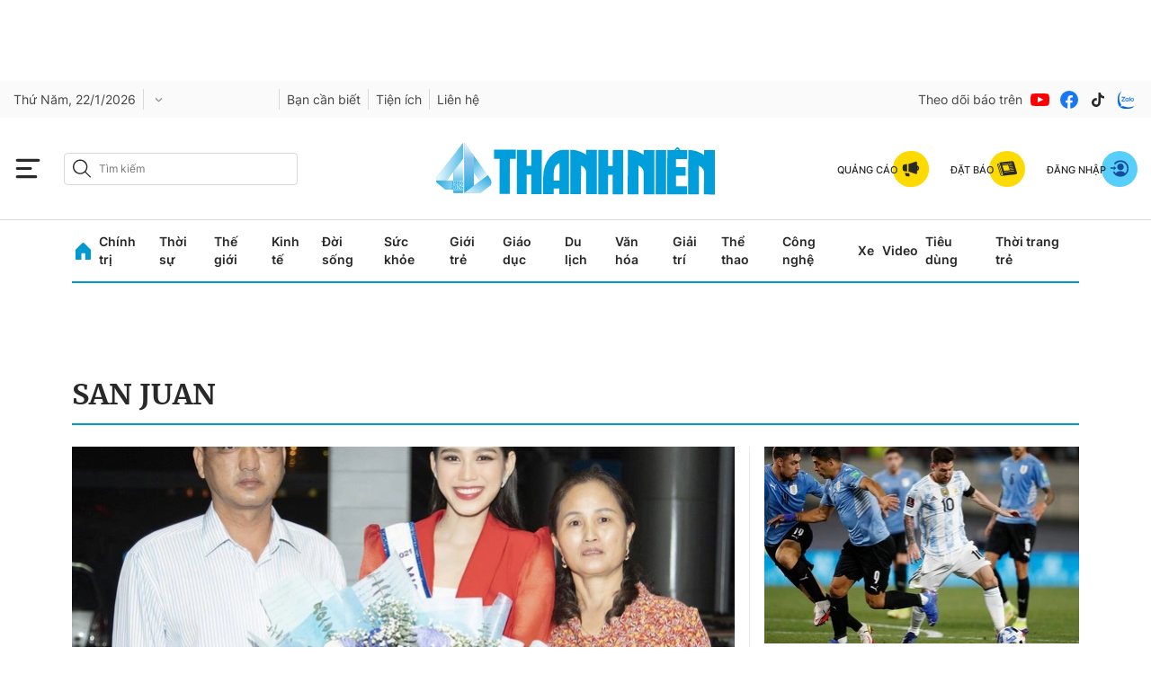

--- FILE ---
content_type: text/html; charset=utf-8
request_url: https://thanhnien.vn/san-juan-tags679907.html
body_size: 35987
content:
<!DOCTYPE html>
<html lang="vi">
<head>
    <meta http-equiv="Content-Type" content="text/html; charset=utf-8"/>
    <title>San Juan: tin tức, hình ảnh, video, bình luận mới nhất</title>
    <meta name="description" content="Tin nhanh, hình ảnh, video clip, bình luận mới nhất về San Juan. Cập nhật nhiều tin tức độc quyền 24h về San Juan nhanh và nóng nhất liên tục trong ngày">
    <meta name="keywords" content="Tin nhanh, hình ảnh, video clip, bình luận mới nhất về San Juan. Cập nhật nhiều tin tức độc quyền 24h về San Juan nhanh và nóng nhất liên tục trong ngày">
    <meta name="news_keywords" content="Tin nhanh, hình ảnh, video clip, bình luận mới nhất về San Juan. Cập nhật nhiều tin tức độc quyền 24h về San Juan nhanh và nóng nhất liên tục trong ngày">
    <meta property="og:title" content="San Juan: tin tức, hình ảnh, video, bình luận mới nhất">
    <meta property="og:description" content="Tin nhanh, hình ảnh, video clip, bình luận mới nhất về San Juan. Cập nhật nhiều tin tức độc quyền 24h về San Juan nhanh và nóng nhất liên tục trong ngày">
    <meta property="og:type" content="website"/>
    <meta property="og:url" content="https://thanhnien.vn/san-juan-tags679907.html" />
    <meta property="og:image" content="https://static.thanhnien.com.vn/thanhnien.vn/image/logo-share.jpg" />
    <meta property="og:image:type" content="image/jpg" />
    <meta property="og:image:width" content="1200" />
    <meta property="og:image:height" content="630" />
    <meta property="twitter:image" content="https://static.thanhnien.com.vn/thanhnien.vn/image/logo-share.jpg" />
    <meta property="twitter:card" content="summary_large_image" />
    <link rel="canonical" href="https://thanhnien.vn/san-juan-tags679907.html"/>
    <meta prefix="fb: http://ogp.me/ns/fb#" property="fb:app_id" content="403237164337145" />
    <meta name="google-site-verification" content="MdcE11-C95yfKEbtA7EMNwPkrXKQ8uWPU-AUSk4Y7zA" />
    <meta id="metaRobots" name="robots" content="max-image-preview:large,noarchive,noodp,index,follow"/>
    <meta charset="utf-8">
    <meta name="distribution" content="Global"/>
    <meta name="revisit-after" content="1 days"/>
    <meta name="GENERATOR" content="https://thanhnien.vn">
    <meta http-equiv="REFRESH" content="1800"/>
    <meta name="RATING" content="GENERAL"/>
    <link rel="shortcut icon" href="https://thanhnien-static.mediacdn.vn/thanhnien.vn/image/tn-favicon.png" type="image/png">
    <meta name="site_path" content="https://thanhnien.vn">
    <meta name="author" content="thanhnien.vn">
    <meta property="og:site_name" content="Báo Thanh Niên">
    <meta name="copyright" content="Copyright (c) by 2003-2025, Báo Thanh Niên"/>
    <meta http-equiv="x-dns-prefetch-control" content="on"/>
    <meta name="google-site-verification" content="B2Wh7psOVodXR-WIL9qwfUsyQGHltOV-jXJhMwNG-G4"/>
        <link rel="dns-prefetch" href="https://static.thanhnien.com.vn">
    <link rel="dns-prefetch" href="https://images2.thanhnien.vn">
    <link rel="dns-prefetch" href="https://videothumbs.mediacdn.vn/">
    <link rel="dns-prefetch" href="https://videothumbs-ext.mediacdn.vn/">
    <link rel="dns-prefetch" href="https://tt.onthe.io" />
    <link rel="dns-prefetch" href="https://cdn.onthe.io" />
    <link rel="dns-prefetch" href="https://ad.vidverto.io" />
    <style>
    @font-face {
        font-family:Merriweather;
        font-weight:400;
        font-style:normal;
        font-display:swap;
        src:url("https://static.thanhnien.com.vn/fonts/Merriweather-Regular.woff2") format("woff2"),
        url("https://static.thanhnien.com.vn/fonts/Merriweather-Regular.woff") format("woff"),
        url("https://static.thanhnien.com.vn/fonts/Merriweather-Regular.ttf") format("truetype"),
        url("https://static.thanhnien.com.vn/fonts/Merriweather-Regular.eot") format("embedded-opentype")
    }
    @font-face {
        font-family:Merriweather;
        font-weight:700;
        font-style:normal;
        font-display:swap;
        src:url("https://static.thanhnien.com.vn/fonts/Merriweather-Bold.woff2") format("woff2"),
        url("https://static.thanhnien.com.vn/fonts/Merriweather-Bold.woff") format("woff"),
        url("https://static.thanhnien.com.vn/fonts/Merriweather-Bold.ttf") format("truetype"),
        url("https://static.thanhnien.com.vn/fonts/Merriweather-Bold.eot") format("embedded-opentype")
    }
    @font-face {
        font-family:Merriweather;
        font-weight:900;
        font-style:normal;
        font-display:swap;
        src:url("https://static.thanhnien.com.vn/fonts/Merriweather-Black.woff2") format("woff2"),
        url("https://static.thanhnien.com.vn/fonts/Merriweather-Black.woff") format("woff"),
        url("https://static.thanhnien.com.vn/fonts/Merriweather-Black.ttf") format("truetype"),
        url("https://static.thanhnien.com.vn/fonts/Merriweather-Black.eot") format("embedded-opentype")
    }
    @font-face {
        font-family:Inter;
        font-style:normal;
        font-weight:400;
        font-display:swap;
        src:url("https://static.thanhnien.com.vn/fonts/Inter-Regular.woff2") format("woff2"),
        url("https://static.thanhnien.com.vn/fonts/Inter-Regular.woff") format("woff"),
        url("https://static.thanhnien.com.vn/fonts/Inter-Regular.ttf") format("truetype"),
        url("https://static.thanhnien.com.vn/fonts/Inter-Regular.eot") format("embedded-opentype")
    }
    @font-face {
        font-family:Inter;
        font-style:normal;
        font-weight:500;
        font-display:swap;
        src:url("https://static.thanhnien.com.vn/fonts/Inter-Medium.woff2") format("woff2"),
        url("https://static.thanhnien.com.vn/fonts/Inter-Medium.woff") format("woff"),
        url("https://static.thanhnien.com.vn/fonts/Inter-Medium.ttf") format("truetype"),
        url("https://static.thanhnien.com.vn/fonts/Inter-Medium.eot") format("embedded-opentype")
    }
    @font-face {
        font-family:Inter;
        font-style:normal;
        font-weight:600;
        font-display:swap;
        src:url("https://static.thanhnien.com.vn/fonts/Inter-SemiBold.woff2") format("woff2"),
        url("https://static.thanhnien.com.vn/fonts/Inter-SemiBold.woff") format("woff"),
        url("https://static.thanhnien.com.vn/fonts/Inter-SemiBold.ttf") format("truetype"),
        url("https://static.thanhnien.com.vn/fonts/Inter-SemiBold.eot") format("embedded-opentype")
    }
    @font-face {
        font-family:Inter;
        font-style:normal;
        font-weight:700;
        font-display:swap;
        src:url("https://static.thanhnien.com.vn/fonts/Inter-Bold.woff2") format("woff2"),
        url("https://static.thanhnien.com.vn/fonts/Inter-Bold.woff") format("woff"),
        url("https://static.thanhnien.com.vn/fonts/Inter-Bold.ttf") format("truetype"),
        url("https://static.thanhnien.com.vn/fonts/Inter-Bold.eot") format("embedded-opentype")
    }
    @font-face {
        font-family:Inter;
        font-style:normal;
        font-weight:800;
        font-display:swap;
        src:url("https://static.thanhnien.com.vn/fonts/Inter-Black.woff2") format("woff2"),
        url("https://static.thanhnien.com.vn/fonts/Inter-Black.woff") format("woff"),
        url("https://static.thanhnien.com.vn/fonts/Inter-Black.ttf") format("truetype"),
        url("https://static.thanhnien.com.vn/fonts/Inter-Black.eot") format("embedded-opentype")
    }
    @font-face {
        font-family:'Playfair Display';
        font-style:normal;
        font-weight:400;
        font-display:swap;
        src:url("https://static.thanhnien.com.vn/fonts/PlayfairDisplay-Regular.ttf") format("truetype")
    }
    @font-face {
        font-family:'Playfair Display';
        font-style:normal;
        font-weight:500;
        font-display:swap;
        src:url("https://static.thanhnien.com.vn/fonts/PlayfairDisplay-Medium.ttf") format("truetype")
    }
    @font-face {
        font-family:Roboto;
        font-style:normal;
        font-weight:400;
        font-display:swap;
        src:url("https://static.thanhnien.com.vn/fonts/Roboto-Regular.woff2") format("woff2"),
        url("https://static.thanhnien.com.vn/fonts/Roboto-Regular.woff") format("woff"),
        url("https://static.thanhnien.com.vn/fonts/Roboto-Regular.ttf") format("truetype"),
        url("https://static.thanhnien.com.vn/fonts/Roboto-Regular.eot") format("embedded-opentype")
    }
</style>
    <link rel="preload" href="https://static.thanhnien.com.vn/fonts/Inter-Regular.woff2" as="font" type="font/woff2"
          crossorigin>
    <link rel="preload" href="https://static.thanhnien.com.vn/fonts/Inter-SemiBold.woff2" as="font" type="font/woff2"
          crossorigin>
    <link rel="preload" href="https://static.thanhnien.com.vn/fonts/Merriweather-Bold.woff2" as="font" type="font/woff2"
          crossorigin>
    <link rel="preload" href="https://static.thanhnien.com.vn/fonts/Merriweather-Regular.woff2" as="font"
          type="font/woff2" crossorigin>
    <link rel="preload" href="https://static.thanhnien.com.vn/fonts/Merriweather-Regular.woff2" as="font"
          type="font/woff2" crossorigin>
    <link rel="preload" href="https://static.thanhnien.com.vn/fonts/Inter-Medium.woff2" as="font" type="font/woff2" crossorigin>
    <script>
    function getMeta(t) { let e = document.getElementsByTagName("meta"); for (let n = 0; n < e.length; n++)if (e[n].getAttribute("name") === t) return e[n].getAttribute("content"); return "" }
    var hdUserAgent = getMeta("uc:useragent");
    var isNotAllow3rd = hdUserAgent.includes("not-allow-ads");
    var isNotAllowAds = hdUserAgent.includes("not-allow-ads");
    var pageSettings = {
        Domain: "https://thanhnien.vn",
        sharefbApiDomain: "https://sharefb.cnnd.vn",
        videoplayer: "https://vcplayer.mediacdn.vn",                
        VideoToken: "[base64]",
        //VideoToken: "[base64]",
        commentSiteName: "thanhnien",
        DomainUtils: "https://eth2.cnnd.vn",
        DomainUtils2: "https://s.thanhnien.vn",
        DomainUtils3: "https://util8.cnnd.vn",
        DomainSport5: "https://eth2.cnnd.vn",
        imageDomain: "https://images2.thanhnien.vn",
        DomainApiVote: "https://eth2.cnnd.vn",
        ajaxDomain: "https://eth2.cnnd.vn",
        DOMAIN_API_ANSWER: "https://eth2.cnnd.vn",
        DOMAIN_API_NAME_SPACE: "thanhnien",
        DOMAIN_API_SAVE_NEW: "https://g6live.cnnd.vn/newsdiamond-thanhnienapi",
        allowAds: true && !isNotAllow3rd,
        allow3rd: true && !isNotAllow3rd,
        DomainApiComment: "https://eth2.cnnd.vn",
        apiSignal: 'https://signalr6.cnnd.vn'
    }
    function loadJsAsync(jsLink, callback, callbackEr) {
        const scripts = Array.from(document.getElementsByTagName("script"));
        const existingScript = scripts.find(script => script.src === jsLink);

        if (existingScript) {
            if (typeof callback === "function") callback();
            return;
        }

        const scriptEl = document.createElement("script");
        scriptEl.type = "text/javascript";
        scriptEl.async = true;
        scriptEl.src = jsLink;

        if (typeof callback === "function") {
            scriptEl.onload = callback;
        }

        if (typeof callbackEr === "function") {
            scriptEl.onerror = callbackEr;
        }

        document.head.appendChild(scriptEl);
    }

    function loadCss(t) {
        var e = document.getElementsByTagName("head")[0], s = document.createElement("link");
        s.rel = "stylesheet", s.type = "text/css", s.href = t, s.media = "all", e.appendChild(s)
    }
    function checkRunInitScroll() {
        if (typeof runinitscroll != "undefined" && runinitscroll.length >= 1) {
            runinitscroll[0]();
            var len = runinitscroll.length;
            var arr = [];
            for (var i = 1; i < len; i++) {
                arr.push(runinitscroll[i]);
            }
            runinitscroll = arr;
        }
        window.setTimeout(function () {
            checkRunInitScroll();
        }, 1);
    }
    setTimeout(function () {
        let e = !1;

        let runInitScrollTimeout = !isNotAllow3rd ? 1 : 3000;

        function t() {
            try {
                e || (e = !0, document.removeEventListener("scroll", t), function () {
                    let e = document.createElement("script");
                    e.async = !0, e.setAttribute("data-ad-client", ""), document.head.appendChild(e), e.src = ""
                }(), document.removeEventListener("mousemove", t), document.removeEventListener("mousedown", t), document.removeEventListener("touchstart", t)), setTimeout(function () {
                    checkRunInitScroll();
                }, runInitScrollTimeout)

            } catch (err) {
                console.log("init --" + err);
            }
        }
        document.addEventListener("scroll", t, { passive: true }), document.addEventListener("mousemove", t), document.addEventListener("mousedown", t), document.addEventListener("touchstart", t, { passive: true }), document.addEventListener("load", function () {
            document.body.clientHeight != document.documentElement.clientHeight && 0 == document.documentElement.scrollTop && 0 == document.body.scrollTop || t()
        })
    }, 1);
</script>

 
            <script type="text/javascript">
var cmsConfig = {
    domainDesktop: 'https://thanhnien.vn',
    domainMobile: 'https://thanhnien.vn',
};
var _metaOgUrl = 'https://thanhnien.vn';
var page_title = document.title;
var tracked_url = window.location.pathname + window.location.search + window.location.hash;

if (!isNotAllow3rd){
    loadJsAsync("https://www.googletagmanager.com/gtag/js?id=G-DDKGVNZ9BG");

    window.dataLayer = window.dataLayer || [];
    function gtag() {
        dataLayer.push(arguments);
    }
    gtag('js', new Date());
    gtag('config', 'G-DDKGVNZ9BG', {
        'page_title': page_title,
        'page_location': cmsConfig.domainMobile + tracked_url,
        'page_path': tracked_url
    });
    }



</script>
<script type="text/javascript">
if (!isNotAllow3rd) {
    window.AviviD = window.AviviD || {settings: {}, status: {}};
    AviviD.web_id = "thanhnien2021";
    AviviD.category_id = "20210616000003";
    AviviD.tracking_platform = 'likr';
    (function (w, d, s, l, i) {
        w[l] = w[l] || [];
        w[l].push({'gtm.start': new Date().getTime(), event: 'gtm.js'});
        var f = d.getElementsByTagName(s)[0], j = d.createElement(s), dl = l != 'dataLayer' ? '&l=' + l : '';
        j.async = true;
        j.src = 'https://www.googletagmanager.com/gtm.js?id=' + i + dl + '&timestamp=' + new Date().getTime();
        f.parentNode.insertBefore(j, f);
    })(window, document, 'script', 'dataLayer', 'GTM-W9F4QDN');
    (function (w, d, s, l, i) {
        w[l] = w[l] || [];
        w[l].push({'gtm.start': new Date().getTime(), event: 'gtm.js'});
        var f = d.getElementsByTagName(s)[0], j = d.createElement(s), dl = l != 'dataLayer' ? '&l=' + l : '';
        j.async = true;
        j.src = 'https://www.googletagmanager.com/gtm.js?id=' + i + dl + '&timestamp=' + new Date().getTime();
        f.parentNode.insertBefore(j, f);
    })(window, document, 'script', 'dataLayer', 'GTM-MKB8VFG');
}
</script>


    
    
    
        <style>.box-breadcrumb-name{text-transform: uppercase;}</style>
        <style>
    @font-face{ font-family: "Merriweather"; font-weight: normal; font-style: normal; src: url("https://static.thanhnien.com.vn/fonts/Merriweather-Regular.woff2") format("woff2"), url("https://static.thanhnien.com.vn/fonts/Merriweather-Regular.woff") format("woff"), url("https://static.thanhnien.com.vn/fonts/Merriweather-Regular.ttf") format("truetype"), url("https://static.thanhnien.com.vn/fonts/Merriweather-Regular.eot") format("embedded-opentype"); font-display: swap;} @font-face{ font-family: "Merriweather"; font-weight: bold; font-style: normal; src: url("https://static.thanhnien.com.vn/fonts/Merriweather-Bold.woff2") format("woff2"), url("https://static.thanhnien.com.vn/fonts/Merriweather-Bold.woff") format("woff"), url("https://static.thanhnien.com.vn/fonts/Merriweather-Bold.ttf") format("truetype"), url("https://static.thanhnien.com.vn/fonts/Merriweather-Bold.eot") format("embedded-opentype"); font-display: swap;} @font-face{ font-family: "Merriweather"; font-weight: 900; font-style: normal; src: url("https://static.thanhnien.com.vn/fonts/Merriweather-Black.woff2") format("woff2"), url("https://static.thanhnien.com.vn/fonts/Merriweather-Black.woff") format("woff"), url("https://static.thanhnien.com.vn/fonts/Merriweather-Black.ttf") format("truetype"), url("https://static.thanhnien.com.vn/fonts/Merriweather-Black.eot") format("embedded-opentype"); font-display: swap;} @font-face{ font-family: 'Inter'; font-style: normal; font-weight: 400; src: url("https://static.thanhnien.com.vn/fonts/Inter-Regular.woff2") format("woff2"), url("https://static.thanhnien.com.vn/fonts/Inter-Regular.woff") format("woff"), url("https://static.thanhnien.com.vn/fonts/Inter-Regular.ttf") format("truetype"), url("https://static.thanhnien.com.vn/fonts/Inter-Regular.eot") format("embedded-opentype"); font-display: swap;} @font-face{ font-family: 'Inter'; font-style: normal; font-weight: 500; src: url("https://static.thanhnien.com.vn/fonts/Inter-Medium.woff2") format("woff2"), url("https://static.thanhnien.com.vn/fonts/Inter-Medium.woff") format("woff"), url("https://static.thanhnien.com.vn/fonts/Inter-Medium.ttf") format("truetype"), url("https://static.thanhnien.com.vn/fonts/Inter-Medium.eot") format("embedded-opentype"); font-display: swap;} @font-face{ font-family: 'Inter'; font-style: normal; font-weight: 600; src: url("https://static.thanhnien.com.vn/fonts/Inter-SemiBold.woff2") format("woff2"), url("https://static.thanhnien.com.vn/fonts/Inter-SemiBold.woff") format("woff"), url("https://static.thanhnien.com.vn/fonts/Inter-SemiBold.ttf") format("truetype"), url("https://static.thanhnien.com.vn/fonts/Inter-SemiBold.eot") format("embedded-opentype"); font-display: swap;} @font-face{ font-family: 'Inter'; font-style: normal; font-display: swap; font-weight: 700; src: url("https://static.thanhnien.com.vn/fonts/Inter-Bold.woff2") format("woff2"), url("https://static.thanhnien.com.vn/fonts/Inter-Bold.woff") format("woff"), url("https://static.thanhnien.com.vn/fonts/Inter-Bold.ttf") format("truetype"), url("https://static.thanhnien.com.vn/fonts/Inter-Bold.eot") format("embedded-opentype"); font-display: swap;} @font-face{ font-family: 'Inter'; font-style: normal; font-weight: 800; src: url("https://static.thanhnien.com.vn/fonts/Inter-Black.woff2") format("woff2"), url("https://static.thanhnien.com.vn/fonts/Inter-Black.woff") format("woff"), url("https://static.thanhnien.com.vn/fonts/Inter-Black.ttf") format("truetype"), url("https://static.thanhnien.com.vn/fonts/Inter-Black.eot") format("embedded-opentype"); font-display: swap;} @font-face{ font-family: 'Playfair Display'; font-style: normal; font-weight: 400; src: url("https://static.thanhnien.com.vn/fonts/PlayfairDisplay-Regular.ttf") format("truetype"); font-display: swap;} @font-face{ font-family: 'Playfair Display'; font-style: normal; font-weight: 500; src: url("https://static.thanhnien.com.vn/fonts/PlayfairDisplay-Medium.ttf") format("truetype"); font-display: swap;} @font-face{ font-family: 'Roboto'; font-style: normal; font-weight: 400; src: url("https://static.thanhnien.com.vn/fonts/Roboto-Regular.woff2") format("woff2"), url("https://static.thanhnien.com.vn/fonts/Roboto-Regular.woff") format("woff"), url("https://static.thanhnien.com.vn/fonts/Roboto-Regular.ttf") format("truetype"), url("https://static.thanhnien.com.vn/fonts/Roboto-Regular.eot") format("embedded-opentype"); font-display: swap;}
    body{background:#fff none repeat scroll 0 0;color:#464646;font:400 14px arial;text-align:left}*{-webkit-tap-highlight-color:transparent}:root{--swiper-theme-color:#007aff}.swiper{margin-left:auto;margin-right:auto;position:relative;overflow:hidden;list-style:none;padding:0;z-index:1}.swiper-wrapper{position:relative;width:100%;height:100%;z-index:1;display:flex;transition-property:transform;box-sizing:content-box}.swiper-android .swiper-slide,.swiper-wrapper{transform:translate3d(0,0,0)}.swiper-pointer-events{touch-action:pan-y}.swiper-slide{flex-shrink:0;width:100%;height:100%;position:relative;transition-property:transform}.swiper-backface-hidden .swiper-slide{transform:translateZ(0);-webkit-backface-visibility:hidden;backface-visibility:hidden}:root{--swiper-navigation-size:44px}.swiper-button-lock{display:none}.swiper .swiper-notification{position:absolute;left:0;top:0;pointer-events:none;opacity:0;z-index:-1000}.fblw-timeline-item{background:#fff}.fblwtia-mask{background:#f9f9f9;position:absolute;-webkit-box-sizing:border-box;-moz-box-sizing:border-box;box-sizing:border-box;height:10px}.fblwtia-title-line{right:0;left:36%;top:0;height:20px;width:3%}.fblwtia-front-mask{height:10px;left:36%;width:3%}.fblwtia-title-mask-1{top:30px}.fblwtia-front-mask-2{top:70px;height:15px}.fblwtia-front-mask-3{top:105px}.fblwtia-front-mask-4{top:125px}.fblwtia-sepline-sapo{left:36%;right:0}.fblwtia-sepline-sapo-0{top:20px}.fblwtia-sepline-sapo-1{top:50px;height:20px}.fblwtia-sepline-sapo-2{top:85px;height:20px}.fblwtia-sepline-sapo-3{top:115px}.fblwtia-sepline-sapo-4{top:135px;height:50px}.fblwtia-sapo-line{right:0}.fblwtia-sapo-line-2{top:70px;left:55%;height:15px}.fblwtia-sapo-line-3{top:105px;left:95%}.fblwtia-sapo-line-4{top:125px;left:85%;height:10px}.fblwti-animated{animation-duration:1.5s;animation-fill-mode:forwards;animation-iteration-count:infinite;animation-name:placeHolderShimmer;animation-timing-function:linear;background:#f6f7f8;background:linear-gradient(to right,#eee 8%,#ddd 18%,#eee 33%);background-size:800px 200px;height:110px;position:relative}.fblwti-animated{height:185px}.fblwtia-sapo-line-0{top:0;left:98%;height:20px}.fblwtia-sapo-line-1{top:30px;left:85%;height:20px}.fb-loading-wrapper{padding:25px 0}body{font-family:Merriweather;font-size:14px;line-height:20px;color:#333;background-color:#fff;-webkit-animation-duration:.1s;-webkit-animation-name:fontfix;-webkit-animation-iteration-count:1;-webkit-animation-timing-function:linear;-webkit-animation-delay:.1s;-webkit-tap-highlight-color:transparent;margin:0;min-width:1150px}.container{width:1150px!important;margin-right:auto;margin-left:auto;padding-left:15px;padding-right:15px}*{-webkit-font-smoothing:antialiased;-moz-osx-font-smoothing:grayscale;text-rendering:geometricPrecision}*,::after,::before{box-sizing:border-box}ul{padding:0;margin:0;list-style:none}a{text-decoration:none;color:#666;outline:0}a:hover{text-decoration:none}p{margin:0}h1,h2,h3{margin:0}img{width:100%;max-width:100%;display:block;image-rendering:-webkit-optimize-contrast;color:transparent}a,input,select,textarea{outline:0}.d-block{display:block!important}.pt-20{padding-top:20px}.mb-40{margin-bottom:40px}.hidden{display:none!important}.img-resize{display:block;position:relative;height:max-content}.img-resize:before{padding-bottom:62.5%;content:"";display:block}.img-resize img{position:absolute;top:0;left:0;width:100%;height:100%;bottom:0;margin:auto;background-size:cover;background-position:center;object-fit:cover}.img-square{display:block;position:relative;height:max-content}.img-square:before{padding-bottom:133.33%;content:"";display:block}.img-square img{position:absolute;top:0;left:0;width:100%;height:100%;bottom:0;margin:auto;background-size:cover;background-position:center;object-fit:cover}.icon{display:inline-flex}.header{min-height:82px;z-index:99}.header.sticky_header .header__middle{position:fixed;top:0;left:0;width:100%;z-index:98;background:#fff}.header__sc{background:url(https://static.thanhnien.com.vn/thanhnien.vn/image/header-bg.jpg) no-repeat center bottom;background-size:contain}.header__logo{height:63px;width:auto;display:inline-block}.header__logo img{width:auto;height:63px}.header__top{padding:24px 0 16px;text-align:center}.header__middle{border-bottom:1.2px solid #d9d9d9}.header__postion{position:relative}.header__nav{width:max-content;margin:0 auto}.header__nav-flex{display:flex;align-items:center;justify-content:center;position:relative}.header__nav-flex .menu-nav{display:flex;align-items:center}.header__nav-flex .menu-nav li:hover .nav-link{color:#0098d1}.header__nav-flex .menu-nav li:hover .sub-menu{opacity:1;visibility:visible;height:auto}.header__nav-flex .menu-nav li .nav-link{padding:11px 0;margin-right:17px;font-family:Inter;font-style:normal;font-weight:600;font-size:14px;line-height:20px;color:#292929;display:block}.header__nav-flex .menu-nav li .sub-menu{position:absolute;top:100%;background:#fff;box-shadow:2px 4px 8px rgba(0,0,0,.08);border-radius:0 0 8px 8px;width:100%;left:0;opacity:0;visibility:hidden;height:0%;z-index:2}.header__nav-flex .menu-nav li .sub-menu.loading .sub-menu-flex .category .list .item{height:20px;animation-duration:1.5s;animation-fill-mode:forwards;animation-iteration-count:infinite;animation-name:placeHolderShimmer;animation-timing-function:linear;background:#f6f7f8;background:linear-gradient(to right,#eee 8%,#ddd 18%,#eee 33%);background-size:800px 200px}.header__nav-flex .menu-nav li .sub-menu.loading .sub-menu-flex .news .box-category-item .box-category-link-with-avatar{width:100%;height:140px;animation-duration:1.5s;animation-fill-mode:forwards;animation-iteration-count:infinite;animation-name:placeHolderShimmer;animation-timing-function:linear;background:#f6f7f8;background:linear-gradient(to right,#eee 8%,#ddd 18%,#eee 33%);background-size:800px 200px}.header__nav-flex .menu-nav li .sub-menu.loading .sub-menu-flex .news .box-category-item .box-category-link-title{content:'';width:100%;height:60px;animation-duration:1.5s;animation-fill-mode:forwards;animation-iteration-count:infinite;animation-name:placeHolderShimmer;animation-timing-function:linear;background:#f6f7f8;background:linear-gradient(to right,#eee 8%,#ddd 18%,#eee 33%);background-size:800px 200px}.header__nav-flex .menu-nav li .sub-menu .sub-menu-flex{display:flex;padding:32px}.header__nav-flex .menu-nav li .sub-menu .sub-menu-flex .category{width:408px;padding-right:32px;border-right:1px solid #ebebeb}.header__nav-flex .menu-nav li .sub-menu .sub-menu-flex .category .title-cate{font-weight:700;font-size:20px;line-height:30px;color:#292929;margin-bottom:24px;display:block}.header__nav-flex .menu-nav li .sub-menu .sub-menu-flex .category .list{display:flex;flex-wrap:wrap;justify-content:space-between}.header__nav-flex .menu-nav li .sub-menu .sub-menu-flex .category .list .item{display:block;width:calc(50% - 10px);font-family:Inter;font-style:normal;font-weight:600;font-size:14px;line-height:20px;color:#454545;margin-top:16px}.header__nav-flex .menu-nav li .sub-menu .sub-menu-flex .category .list .item:nth-child(1),.header__nav-flex .menu-nav li .sub-menu .sub-menu-flex .category .list .item:nth-child(2){margin-top:0}.header__nav-flex .menu-nav li .sub-menu .sub-menu-flex .news{width:calc(100% - 408px);display:flex}.header__nav-flex .menu-nav li .sub-menu .sub-menu-flex .news .box-category-item{width:calc(33.33% - 32px);margin-left:32px}.header__nav-flex .menu-nav li .sub-menu .sub-menu-flex .news .box-category-item .box-category-link-with-avatar{display:block;margin-bottom:8px}.header__nav-flex .menu-nav li .sub-menu .sub-menu-flex .news .box-category-item .box-category-link-title{font-weight:700;font-size:14px;line-height:20px;color:#292929;display:block}.header__nav-flex .open-menu{display:flex}.header__nav-flex .open-menu .icon-bar{display:flex}.header__nav-flex .open-menu .icon-close{display:none}.header__mega-menu{background:#fafafa;position:absolute;width:100%;height:calc(100vh - 149px);z-index:2;opacity:0;visibility:hidden;height:0%;transition:opacity .75s,visibility .75s,height .75s;overflow:auto;scrollbar-color:#ddd;scrollbar-width:thin}.header__mega-menu::-webkit-scrollbar{width:3px}.header__mega-menu::-webkit-scrollbar-track{background:#f1f1f1}.header__mega-menu::-webkit-scrollbar-thumb{background:#ddd}.header__mm-flex{display:flex;padding:20px}.header__mm-right{width:239px;padding-left:16px;border-left:1px solid #ebebeb;margin-left:16px}.header__mm-right .box{border-bottom:1px solid #ebebeb;padding-bottom:24px;margin-bottom:24px}.header__mm-right .box .item{display:flex;align-items:center;padding:8px 0;border:1px solid #ebebeb;border-radius:4px;margin-bottom:16px;font-weight:700;font-size:14px;line-height:20px;color:#292929}.header__mm-right .box .item:last-child{margin-bottom:0}.header__mm-right .box .item .icon{padding:0 8px;border-right:1px solid #d9d9d9;margin-right:8px}.header__mm-right .list-sub{padding-bottom:24px;border-bottom:1px solid #ebebeb;margin-bottom:24px}.header__mm-right .list-sub .item{display:flex;align-items:center;margin-bottom:16px;font-family:Inter;font-style:normal;font-weight:400;font-size:15px;line-height:22px;color:#454545}.header__mm-right .list-sub .item:last-child{margin-bottom:0}.header__mm-right .list-sub .item .icon{margin-right:16px}.header__mm-right .social{display:flex;align-items:center}.header__mm-right .social .item{display:flex;margin-right:8px}.header__mm-right .social .item:last-child{margin-right:0}.header__mm-cate{width:calc(100% - 239px - 16px);display:flex;flex-wrap:wrap}.header__mm-cate .box{width:calc(25% - 24px);margin-right:32px;margin-top:60px}.header__mm-cate .box:nth-child(1),.header__mm-cate .box:nth-child(2),.header__mm-cate .box:nth-child(3),.header__mm-cate .box:nth-child(4){margin-top:0}.header__mm-cate .box:nth-child(4n){margin-right:0}.header__mm-cate .box .title{margin-bottom:8px;display:inline-block;font-family:Merriweather;font-style:normal;font-weight:700;font-size:14px;line-height:20px;color:#292929;border-bottom:1px solid #0098d1}.header__mm-cate .box .list .item{font-family:Inter;font-style:normal;font-weight:400;font-size:13px;line-height:18px;color:#454545;display:block;margin-bottom:12px}.header__mm-cate .box .view-more{font-family:Inter;font-style:normal;font-weight:500;font-size:13px;line-height:16px;text-decoration-line:underline;color:#8b8b8b;display:block}body.open-menu{overflow:hidden}body.open-menu.header_top .header__mega-menu{opacity:1;visibility:visible;height:calc(100vh - 46px)}body.open-menu .header__nav-flex .open-menu .icon-bar{display:none}body.open-menu .header__nav-flex .open-menu .icon-close{display:flex}body.open-menu .header__mega-menu{opacity:1;visibility:visible;height:calc(100vh - 149px)}.footer{background:#f6f6f6;padding:40px 0}.footer__nav{display:flex;border-bottom:1px solid #d9d9d9}.footer__nav .col{width:calc(20% - 64px);margin-right:80px}.footer__nav .col:last-child{margin-right:0}.footer__nav .col .item{display:block;font-family:Inter;font-style:normal;font-weight:400;font-size:15px;line-height:22px;color:#454545;margin-bottom:16px}.footer__middle-flex{border-bottom:1px solid #d9d9d9;padding:16px 0;display:flex;align-items:center;justify-content:space-between}.footer__logo{display:block;width:152px}.footer__m-content{display:flex;align-items:center}.footer__m-content .list{display:flex;align-items:center;border-right:1px solid #d9d9d9}.footer__m-content .list .item{display:block;margin-right:24px;font-family:Inter;font-style:normal;font-weight:600;font-size:14px;line-height:20px;color:#454545}.footer__m-content .list .item:last-child{margin-right:16px}.footer__m-content .social{display:flex;align-items:center;margin-left:16px}.footer__m-content .social span{font-family:Inter;font-style:normal;font-weight:400;font-size:15px;line-height:22px;color:#8b8b8b}.footer__m-content .social .list-sc{display:flex;align-items:center}.footer__m-content .social .list-sc .item{display:flex;margin-left:8px}.footer__bottom{padding-top:16px}.footer__bottom-flex{display:flex}.footer__bottom-flex .copy-right{flex:1;font-family:Inter;font-style:normal;font-weight:400;font-size:13px;line-height:18px;color:#8b8b8b}.footer__contact{width:160px;margin-right:80px}.footer__contact .text{font-family:Inter;font-style:normal;font-weight:400;font-size:13px;line-height:18px;color:#8b8b8b}.footer__contact .value{font-family:Inter;font-style:normal;font-weight:600;font-size:13px;line-height:16px;color:#0098d1}.footer__info{width:400px;margin-right:80px;font-family:Inter;font-style:normal;font-weight:400;font-size:13px;line-height:18px;color:#8b8b8b}.layout__sticky-icon{display:flex;align-items:center;justify-content:center;cursor:pointer;width:44px;height:44px;position:fixed;right:40px;bottom:100px;z-index:9;flex-direction:column;border-radius:3px;background:#fff;border:1px solid #bdbdbd}.layout__sticky-icon .text{font-family:Inter;font-style:normal;font-weight:500;font-size:12px;line-height:16px;text-align:center;text-transform:uppercase;color:#8b8b8b}.layout__sticky-icon .icon{display:flex}.layout__breadcrumb{margin-bottom:24px}.layout__breadcrumb .box-breadcrumb-name{padding-bottom:8px;border-bottom:2px solid #0098d1}.layout__breadcrumb .box-breadcrumb-name a{font-weight:700;font-size:32px;line-height:48px;color:#292929}.layout__breadcrumb .box-breadcrumb-sub{border-bottom:1px solid #d9d9d9;display:flex;flex-wrap:wrap}.layout__breadcrumb .box-breadcrumb-sub a{padding:8px 0;font-family:Inter;font-style:normal;font-weight:400;font-size:15px;line-height:22px;text-align:center;color:#454545;margin-right:24px;display:flex}#back-to-top{display:none}#back-to-top.show{display:block}.section__tab-bar{padding:16px 0}.section__tb-flex{display:flex;align-items:center;justify-content:space-between}.section__tb-right{width:325px;margin-left:60px;display:flex;align-items:center}.section__tb-right .box-search{width:179px;margin-right:18px;position:relative}.section__tb-right .box-search .btn-search{height:32px;padding:0 8px;border:1px solid #ebebeb;border-radius:4px;font-family:Inter;font-style:normal;font-weight:400;font-size:13px;line-height:18px;color:#8b8b8b;width:100%;padding-right:30px}.section__tb-right .box-search .submit-search{display:flex;position:absolute;top:4px;right:4px}.section__tb-right .box-user{width:calc(100% - 197px)}.section__tb-right .box-user .login-btn{display:flex;background:#0098d1;border-radius:4px;height:32px;align-items:center;justify-content:center;font-family:Inter;font-style:normal;font-weight:600;font-size:14px;line-height:20px;color:#fff}.section__tb-right .box-user .user-des{position:relative;padding:0 8px}.section__tb-right .box-user .user-des .title-user{display:flex;align-items:center}.section__tb-right .box-user .user-des .title-user .avatar{width:24px;height:24px;border-radius:50%;margin-left:4px}.section__tb-right .box-user .user-des .title-user .avatar img{width:100%;height:100%;object-fit:cover}.section__tb-right .box-user .user-des .title-user .name{font-family:Inter;font-style:normal;font-weight:600;font-size:13px;line-height:16px;color:#292929}.section__tb-right .box-user .user-des .list-action{position:absolute;top:100%;left:0;background:#fff;z-index:2;padding:8px;display:none}.section__tb-right .box-user .user-des .list-action .item{font-family:Inter;font-style:normal;font-weight:400;font-size:12px;line-height:18px;color:#454545;display:block;margin-bottom:8px}.section__tb-left{width:calc(100% - 385px);display:flex;align-items:center}.section__tb-left .time{font-family:Inter;font-style:normal;font-weight:400;font-size:13px;line-height:18px;color:#8b8b8b;padding-right:8px;margin-right:8px;border-right:1px solid #d9d9d9}.section__tb-left .weather .label-weather{font-family:Inter;font-style:normal;font-weight:400;font-size:13px;line-height:18px;color:#8b8b8b;position:relative;margin-right:11px}.section__tb-left .weather .label-weather .content{display:flex;align-items:center}.section__tb-left .weather .label-weather .content .add{margin-right:4px}.section__tb-left .weather .label-weather .content .down{margin-right:4px}.section__tb-left .weather .label-weather .content .value{margin-right:8px}.section__tb-left .list-link-sup{flex:1;display:flex;border:1px solid #ebebeb;border-radius:4px;overflow:hidden}.section__tb-left .list-link-sup .item{display:flex;padding:0 10px;font-family:Inter;font-style:normal;font-weight:400;font-size:13px;line-height:18px;text-align:right;color:#8b8b8b;align-items:center;justify-content:center;flex:1;white-space:nowrap;height:32px;border-right:1px solid #ebebeb}.section__tb-left .list-link-sup .item:last-child{border-right:0}.section__tb-left .list-link-sup .item .icon{margin-right:4px}.section__stream-sub-cate{margin-bottom:40px}.box-category .box-category-link-with-avatar{position:relative}.box-category .box-category-link-with-avatar img{width:100%;height:100%;object-fit:cover}.box-category[data-layout="8"] .box-category-middle .box-category-item{padding:32px 0;border-bottom:1px solid #ebebeb;display:flex}.box-category[data-layout="8"] .box-category-middle .box-category-item[data-stream='2'] .box-category-link-with-avatar{width:320px;margin-right:24px}.box-category[data-layout="8"] .box-category-middle .box-category-item[data-stream='2'] .box-category-content{width:calc(100% - 344px);display:flex;flex-direction:column;justify-content:space-between}.box-category[data-layout="8"] .box-category-middle .box-category-item[data-stream='2'] .box-category-content .box-content-bot{border:1px solid #f6f6f6;border-radius:4px;padding:16px}.box-category[data-layout="8"] .box-category-middle .box-category-item[data-stream='2'] .box-category-content .box-content-bot .title-box{font-weight:700;font-size:14px;line-height:20px;color:#292929;margin-bottom:8px}.box-category[data-layout="8"] .box-category-middle .box-category-item[data-stream='2'] .box-category-content .box-content-bot .box-bot-item{display:flex}.box-category[data-layout="8"] .box-category-middle .box-category-item[data-stream='2'] .box-category-content .box-content-bot .box-bot-item .box-bot-link-with-avatar{width:118px;margin-right:16px}.box-category[data-layout="8"] .box-category-middle .box-category-item[data-stream='2'] .box-category-content .box-content-bot .box-bot-item .box-bot-content{width:calc(100% - 134px)}.box-category[data-layout="8"] .box-category-middle .box-category-item[data-stream='2'] .box-category-content .box-content-bot .box-bot-item .box-bot-content .box-category-link-title{font-weight:700;font-size:14px;line-height:20px;color:#292929;display:block}.box-category[data-layout="8"] .box-category-middle .box-category-item:first-child{padding-top:0}.box-category[data-layout="8"] .box-category-middle .box-category-item:last-child{border-bottom:0;padding-bottom:0}.box-category[data-layout="8"] .box-category-middle .box-category-item .box-category-link-with-avatar{width:328px;margin-right:24px}.box-category[data-layout="8"] .box-category-middle .box-category-item .box-category-content{width:calc(100% - 352px)}.box-category[data-layout="8"] .box-category-middle .box-category-item .box-category-content .box-category-category{font-family:Inter;font-style:normal;font-weight:600;font-size:14px;line-height:20px;color:#8b8b8b;display:block;margin-bottom:8px}.box-category[data-layout="8"] .box-category-middle .box-category-item .box-category-content .box-category-link-title{font-weight:700;font-size:17px;line-height:26px;color:#292929;margin-bottom:8px;display:block}.box-category[data-layout="8"] .box-category-middle .box-category-item .box-category-content .box-category-sapo{font-family:Inter;font-style:normal;font-weight:400;font-size:15px;line-height:22px;color:#454545}.box-category[data-layout="8"] .box-category-middle .box-category-item .box-category-content .item-related{padding-top:24px}.box-category[data-layout="8"] .box-category-middle .box-category-item .box-category-content .item-related .box-category-related-link-title{font-family:Inter;font-style:normal;font-weight:400;font-size:15px;line-height:22px;color:#454545;padding-left:28px;display:block;position:relative}.box-category[data-layout="8"] .box-category-middle .box-category-item .box-category-content .item-related .box-category-related-link-title:before{content:"";width:5px;height:5px;position:absolute;left:10px;top:8px;border:1px solid #8b8b8b;border-radius:50%}.box-category[data-layout="9"] .box-category-top{margin-bottom:16px;text-align:center}.box-category[data-layout="9"] .box-category-top .box-category-title{display:inline-block;font-weight:700;font-size:17px;line-height:26px;color:#292929;border-bottom:1px solid #0098d1}.box-category[data-layout="9"] .box-category-middle .box-category-item{margin-bottom:16px}.box-category[data-layout="9"] .box-category-middle .box-category-item .box-category-link-with-avatar{margin-bottom:8px}.box-category[data-layout="9"] .box-category-middle .box-category-item .box-category-link-title{font-weight:700;font-size:14px;line-height:20px;color:#292929;display:block}.box-category[data-layout="9"] .box-category-middle .box-category-sub .box-sub-item{border-top:1px solid #ebebeb;display:flex;padding:16px 0}.box-category[data-layout="9"] .box-category-middle .box-category-sub .box-sub-item:last-child{padding-bottom:0}.box-category[data-layout="9"] .box-category-middle .box-category-sub .box-sub-item .box-category-link-with-avatar{width:84px;height:84px;margin-right:16px}.box-category[data-layout="9"] .box-category-middle .box-category-sub .box-sub-item .box-category-content{width:calc(100% - 100px)}.box-category[data-layout="9"] .box-category-middle .box-category-sub .box-sub-item .box-category-content .box-category-link-title{font-weight:700;font-size:14px;line-height:20px;color:#292929;display:block}.box-category[data-layout="17"] .box-category-middle .box-category-item-main{display:flex;margin-bottom:24px}.box-category[data-layout="17"] .box-category-middle .box-category-item-main .item-related{width:270px;padding-left:16px;border-left:1px solid #ebebeb;margin-left:16px}.box-category[data-layout="17"] .box-category-middle .box-category-item-main .item-related .box-category-item{padding-bottom:16px;margin-bottom:16px;border-bottom:1px solid #ebebeb}.box-category[data-layout="17"] .box-category-middle .box-category-item-main .item-related .box-category-item:last-child{padding-bottom:0;margin-bottom:0;border-bottom:0}.box-category[data-layout="17"] .box-category-middle .box-category-item-main .item-related .box-category-item .box-category-link-with-avatar{margin-bottom:8px}.box-category[data-layout="17"] .box-category-middle .box-category-item-main .item-related .box-category-item .box-category-link-title{font-family:Merriweather;font-style:normal;font-weight:700;font-size:14px;line-height:20px;color:#292929;display:block}.box-category[data-layout="17"] .box-category-middle .box-category-item-main .item-first{width:calc(100% - 286px)}.box-category[data-layout="17"] .box-category-middle .box-category-item-main .item-first .box-category-link-with-avatar{margin-bottom:16px}.box-category[data-layout="17"] .box-category-middle .box-category-item-main .item-first a.box-category-link-title{font-weight:700;font-size:20px;line-height:30px;color:#292929;display:block;margin-bottom:16px}.box-category[data-layout="17"] .box-category-middle .box-category-item-main .item-first .box-category-sapo{font-family:Inter;font-style:normal;font-weight:400;font-size:15px;line-height:22px;color:#454545}.box-category[data-layout="17"] .box-category-middle .box-category-sub{padding-top:24px;border-top:1px solid #ebebeb;display:flex;justify-content:space-between}.box-category[data-layout="17"] .box-category-middle .box-category-sub .box-category-item{width:calc(50% - 16px);display:flex}.box-category[data-layout="17"] .box-category-middle .box-category-sub .box-category-item .box-category-link-with-avatar{width:146px;margin-right:8px}.box-category[data-layout="17"] .box-category-middle .box-category-sub .box-category-item .box-category-content{width:calc(100% - 154px)}.box-category[data-layout="17"] .box-category-middle .box-category-sub .box-category-item .box-category-content .box-category-link-title{font-weight:700;font-size:14px;line-height:20px;color:#292929}.list__stream{margin-bottom:40px}.list__stream .view-more{background:#fafafc;border:1px solid #ebebeb;border-radius:4px;margin-top:32px;padding:10px;display:block;text-align:center;font-family:Inter;font-style:normal;font-weight:600;font-size:14px;line-height:20px;color:#8b8b8b}.list__stream-flex{display:flex}.list__stream-sub{width:325px;margin-left:60px}.list__stream-main{width:calc(100% - 385px)}.list__focus{margin-bottom:40px}.list__focus-flex{display:flex}.list__focus-sub{width:300px;margin-left:72.5px}.list__focus-main{width:calc(100% - 372.5px)}.weather{position:relative}.box_weather{background:#fff;width:100%;height:0;position:absolute;overflow:hidden;overflow-y:auto;top:26px;transition:all .2s;font-size:13px;right:0;box-sizing:border-box;box-shadow:0 0 24px rgba(0,0,0,.16);border-radius:6px;z-index:9;scrollbar-color:#565656;scrollbar-width:thin}.box_weather .search_city{width:100%;padding:10px 40px 10px 10px;outline:0;border:none;background-color:#f7f7f8!important;background:url(https://static.thanhnien.com.vn/thanhnien.vn/image/Union.svg) 97% 10px no-repeat}.box_weather ul li{width:100%;padding:13px 14px 13px 10px;border-bottom:1px solid rgba(225,225,240,.5);box-sizing:border-box;cursor:pointer}.box-weather .content{cursor:pointer}.box_weather::-webkit-scrollbar{width:5px}.box_weather::-webkit-scrollbar-thumb{background:#ccc}.fb-loading-wrapper{max-width:100%;clear:both;padding:25px 0;display:block}.fblw-timeline-item{background:#fff}.fblwtia-mask{background:#fff;position:absolute;-webkit-box-sizing:border-box;-moz-box-sizing:border-box;box-sizing:border-box;height:10px}.fblwtia-title-line{right:0;left:260px;top:0;height:50px;width:3%}.fblwtia-front-mask{height:10px;left:260px;width:3%}.fblwtia-title-mask-1{top:60px}.fblwtia-front-mask-2{top:0;height:15px}.fblwtia-front-mask-3{top:100px}.fblwtia-front-mask-4{top:120px}.fblwtia-sepline-sapo{left:260px;right:0}.fblwtia-sepline-sapo-0{top:15px}.fblwtia-sepline-sapo-1{top:45px;height:15px}.fblwtia-sepline-sapo-2{top:80px;height:20px}.fblwtia-sepline-sapo-3{top:110px}.fblwtia-sepline-sapo-4{top:130px;height:40px}.fblwtia-sapo-line{right:0}.fblwtia-sapo-line-2{top:0;left:55%;height:15px}.fblwtia-sapo-line-3{top:100px;left:95%}.fblwtia-sapo-line-4{top:120px;left:85%;height:10px}.fblwti-animated{animation-duration:1.5s;animation-fill-mode:forwards;animation-iteration-count:infinite;animation-name:placeHolderShimmer;animation-timing-function:linear;background:#f6f7f8;background:linear-gradient(to right,#eee 8%,#ddd 18%,#eee 33%);background-size:800px 200px;height:110px;position:relative}.fblwti-animated{height:156px}.fblwtia-sapo-line-0{top:0;left:98%;height:20px}.fblwtia-sapo-line-1{top:60px;left:85%;height:20px}.header__nav-flex .menu-nav li .nav-link.active{color:#0098d1}.alert-box{display:none}.alert-box .alert-content{width:0;opacity:0;padding:20px}.layout__breadcrumb .box-breadcrumb-name h1{font-weight:700;font-size:32px;line-height:48px;color:#292929}.alert-box{display:none}.alert-box .alert-content{width:0;opacity:0;padding:20px}.section__tb-left .weather .label-weather .content .value{margin-top:-4px}.header__mega-menu .header__mm-flex .header__mm-cate .box .list{max-height:115px;overflow:hidden}.box-category .box-category-link-title[data-newstype="1"]::before{content:"";width:16px;height:16px;background:url("https://static.thanhnien.com.vn/thanhnien.vn/image/t-image.png");background-size:auto;display:inline-flex;top:3px;position:relative;margin-right:4px;background-size:cover!important}.box-category .box-category-link-title[data-newstype="2"]::before{content:"";width:16px;height:16px;background:url("https://static.thanhnien.com.vn/thanhnien.vn/image/t-video.png");background-size:auto;display:inline-flex;top:3px;position:relative;margin-right:4px;background-size:cover!important}.box-category .box-category-link-title[data-newstype]:not([data-type="5"],[data-newstype="11"]):before{content:"\200B"!important}.header__nav-flex .menu-nav li .sub-menu{z-index:9999}.alert-box{display:none}.alert-box .alert-content{width:0;opacity:0;padding:20px}.box-breadcrumb-sub .swiper-slide{width:auto!important}.box-breadcrumb-sub{display:flex;align-items:center}.box-breadcrumb-sub .list{flex:1}.box-breadcrumb-sub .swiper-wrapper{flex:1}.box-breadcrumb-sub .box-control{display:flex;align-items:center;cursor:pointer}.box-breadcrumb-sub .box-control .list-tag-next,.box-breadcrumb-sub .box-control .list-tag-prev{display:contents}.header__nav-flex .menu-nav li .sub-menu .sub-menu-flex::before{content:"";position:absolute;top:-5px;width:100%;height:5px}.super-masthead{min-height:250px}.top-banner{min-height:90px}.open-menu{overflow:auto!important}.header__nav,.header__nav-flex{width:1260px!important;margin:0 auto}.header__middle,.header__postion{width:100%}.header__nav-flex .menu-nav{width:1228px!important}.header__nav-flex .menu-nav li .sub-menu{z-index:9999}.section__tb-right .box-user .user-des .title-user .name{width:100px;max-width:100px;text-overflow:ellipsis;overflow:hidden;white-space:nowrap}.header__mega-menu{z-index:999999}.section__topbanner{margin-bottom:10px}.header__mega-menu{overflow:hidden}body.open-menu.header_top .header__mega-menu{overflow-y:auto;padding-bottom:20px}.box-category[data-layout="10"] .box-category-top .box-category-title,.box-category[data-layout="6"] .box-category-top .box-category-title,.box-category[data-layout="9"] .box-category-top .box-category-title{box-shadow:0 1px 1px -1px #0098d1}.header__nav,.header__nav-flex{width:1180px!important;margin:0 auto}.header__nav-flex .menu-nav li .nav-link{margin-right:10px}.header__nav-flex .open-menu{display:block}.open-menu{cursor:pointer}
    .swiper-wrapper .append-news .box-category-category,.swiper-wrapper .append-news .item-related{display:none!important}.detail-title-bottom,.detail-title-top{font-family:Inter;font-style:normal;font-weight:400;font-size:17px;line-height:26px;color:#292929}.detail__video-section .box-video-content .detail-title-bottom,.detail__video-section .box-video-content .detail-title-top{color:#fff}.box-header{background:#0098d1!important}.detail__cmain-sub .box-header,.list__focus-sub .box-header,.section__tno .box-header{background:#fff!important}.box-category[data-layout="4"] .box-category-middle{flex:unset}.box-category[data-layout="4"] .box-category-top{margin-top:32px}.section__nsp-box-cate{margin-bottom:25px}.box-breadcrumb-sub .swiper-slide img{height:17px;align-self:center;width:auto}.box-breadcrumb-sub .swiper-wrapper h1{display:contents}.detail__scroll-action .btn-font .btn-cfont{border:1px solid #bdbdbd;cursor:pointer}.detail__cmain .detail-title{font-size:34px}.box-lf-content div p{color:#fff;padding:10px}.box-tn .tn-heading .tn-heading_2{width:81%;margin:0 auto}.box-tn .box-category-link-with-avatar{width:210px;margin:0 auto}.nav-link.home.active svg path{fill:#0098d1}.light-box-bounder{z-index:99991!important}.header,.open-menu .header__mega-menu{z-index:99}.min-h-250{min-height:250px}.min-h-650{min-height:650px}.min-h-600{min-height:600px}@media (max-width:1440px){.alert-box.show .alert-content{height:auto;min-height:200px}.login-box.show .alert-content{height:560px}}.header__ttt-flex,.header__ttt-flex .action-right,.header__ttt-flex .btn-back{align-items:center;display:flex}.header__emagazine-flex .list-action .item,.header__ttt-flex .action-right .ttt-search .ttt-btn-search,.header__ttt-flex .btn-back{font-weight:400;color:#8b8b8b;font-family:Inter;font-style:normal}.header__logo,.header__logo img{width:auto;height:81px}.header__nav .menu-nav li .sub-menu.loading .sub-menu-flex .category .list .item,.header__nav .menu-nav li .sub-menu.loading .sub-menu-flex .news .box-category-item .box-category-link-title,.header__nav .menu-nav li .sub-menu.loading .sub-menu-flex .news .box-category-item .box-category-link-with-avatar{animation-duration:1.5s;animation-fill-mode:forwards;animation-iteration-count:infinite;animation-name:placeHolderShimmer;animation-timing-function:linear}.header__nav .menu-nav li .sub-menu .sub-menu-flex .news .box-category-item:last-child,.header__nav .menu-nav li:last-child .nav-link{margin-right:0}.header__mm-right .box .item:last-child,.header__mm-right .list-sub .item:last-child{margin-bottom:0}.header__mm-cate .box:first-child,.header__mm-cate .box:nth-child(2),.header__mm-cate .box:nth-child(3),.header__mm-cate .box:nth-child(4),.header__nav .menu-nav li .sub-menu .sub-menu-flex .category .list .item:first-child,.header__nav .menu-nav li .sub-menu .sub-menu-flex .category .list .item:nth-child(2){margin-top:0}.header{min-height:209px;background:#fff}.header.sticky_header .header__sticky{top:0;left:0;width:100%;z-index:98;background:#fff}.header.sticky_header .header__top{padding:8px 0}.header.sticky_header .header__logo,.header.sticky_header .header__logo img{height:56px}.header__ttt{min-height:59px;background:#fafafa}.header__ttt .header__sc{background:0 0}.header__ttt .header__middle{border-bottom:0;background:#fafafa!important}.header__ttt-flex{justify-content:space-between;padding:16px 0 8px;border-bottom:1px solid #ebebeb}.header__ttt-flex .btn-back{border:1px solid #ebebeb;border-radius:4px;padding:6px 4px;font-size:15px;line-height:22px;text-align:center}.header__mm-right .box,.header__mm-right .list-sub{padding-bottom:24px;margin-bottom:24px}.header__ttt-flex .btn-back .icon{margin-right:4px}.header__ttt-flex .action-right .ttt-search{width:179px;position:relative}.header__ttt-flex .action-right .ttt-search .ttt-btn-search{width:100%;height:34px;border:1px solid #ebebeb;border-radius:4px;padding:0 34px 0 8px;font-size:13px;line-height:18px;background:#fafafa}.header__ttt-flex .action-right .ttt-search .ttt-btn-submit{height:34px;width:34px;position:absolute;top:0;right:0;display:flex;align-items:center;justify-content:center}.header__ttt-flex .action-right .list-social{display:flex;align-items:center}.header__ttt-flex .action-right .list-social .item{display:flex;margin-left:16px}.header__emagazine{min-height:52px}.header__emagazine .header__sc{background:0 0}.header__emagazine-flex{display:flex;align-items:center;justify-content:space-between;padding:6px 16px}.header__emagazine-flex .back-thanhnien{width:450px;display:flex;align-items:center}.header__emagazine-flex .back-thanhnien .icon{margin-right:8px}.header__emagazine-flex .header__ename{margin:0}.header__emagazine-flex .list-action{border:1px solid #d9d9d9;border-radius:4px;display:flex}.header__emagazine-flex .list-action .item{display:flex;align-items:center;justify-content:center;padding:6px 16px;border-right:1px solid #d9d9d9;font-size:13px;line-height:18px;text-align:right}.header__emagazine-flex .list-action .item:last-child{border-right:0}.header__emagazine-flex .list-action .item .icon{margin-right:6px}.header__emagazine-flex .list-action .item .donw{display:flex}.header__sc{background:0 0!important}.header__logo{display:inline-block;-webkit-transition:.3s;-moz-transition:.3s;-o-transition:.3s;-ms-transition:.3s;transition:.3s}.header__top{padding:16px 0;text-align:center;border-bottom:1px solid #d9d9d9;-webkit-transition:.3s;-moz-transition:.3s;-o-transition:.3s;-ms-transition:.3s;transition:.3s}.header.sticky_header .header__middle,.header__postion{position:relative}.header__nav{width:max-content;margin:0 auto}.header__nav .menu-nav{display:flex;align-items:center;border-bottom:2px solid #0098d1;width:100%;position:relative}.header__mm-right .box,.header__mm-right .list-sub,.header__uc-news .mid .item-news:last-child{border-bottom:1px solid #ebebeb}.header__nav .menu-nav li:hover .nav-link,.header__nav-flex .menu-nav li .sub-menu .sub-menu-flex .news .box-category-item .box-category-link-title:hover,.header__uc-news .top .view-more{color:#0098d1}.header__nav .menu-nav li:hover .sub-menu{opacity:1;visibility:visible;height:auto}.header__nav .menu-nav li .nav-link{padding:14px 0;margin-right:9.56px;font-family:Inter;font-style:normal;font-weight:600;font-size:14px;line-height:20px;color:#292929;display:flex;align-items:center}.header__nav .menu-nav li .sub-menu{position:absolute;top:100%;background:#fff;box-shadow:2px 4px 8px rgba(0,0,0,.08);border-radius:0 0 8px 8px;width:100%;left:0;opacity:0;visibility:hidden;height:0%;z-index:2;border-top:2px solid #0098d1}.header__nav .menu-nav li .sub-menu.loading .sub-menu-flex .category .list .item{height:20px;background:#f6f7f8;background:linear-gradient(to right,#eee 8%,#ddd 18%,#eee 33%);background-size:800px 200px}.header__nav .menu-nav li .sub-menu.loading .sub-menu-flex .news .box-category-item .box-category-link-with-avatar{width:100%;height:140px;background:#f6f7f8;background:linear-gradient(to right,#eee 8%,#ddd 18%,#eee 33%);background-size:800px 200px}.header__nav .menu-nav li .sub-menu.loading .sub-menu-flex .news .box-category-item .box-category-link-title{content:'';width:100%;height:60px;background:#f6f7f8;background:linear-gradient(to right,#eee 8%,#ddd 18%,#eee 33%);background-size:800px 200px}.header__nav .menu-nav li .sub-menu .sub-menu-flex{display:flex;padding:24px}.header__nav .menu-nav li .sub-menu .sub-menu-flex .category{width:400px;padding-right:24px;border-right:1px solid #ebebeb;margin-right:24px}.header__nav .menu-nav li .sub-menu .sub-menu-flex .category .title-cate{font-weight:700;font-size:20px;line-height:30px;color:#292929;margin-bottom:24px;display:block}.header__nav .menu-nav li .sub-menu .sub-menu-flex .category .list{display:flex;flex-wrap:wrap;justify-content:space-between}.header__nav .menu-nav li .sub-menu .sub-menu-flex .category .list .item{display:block;width:calc(50% - 10px);font-family:Inter;font-style:normal;font-weight:600;font-size:14px;line-height:20px;color:#454545;margin-top:16px}.header__nav .menu-nav li .sub-menu .sub-menu-flex .news{width:calc(100% - 424px);display:flex}.header__nav .menu-nav li .sub-menu .sub-menu-flex .news .box-category-item{width:calc(33.33% - 16px);margin-right:24px}.header__nav .menu-nav li .sub-menu .sub-menu-flex .news .box-category-item .box-category-link-with-avatar{display:block;margin-bottom:8px}.header__nav .menu-nav li .sub-menu .sub-menu-flex .news .box-category-item .box-category-link-title{font-weight:700;font-size:14px;line-height:20px;color:#292929;display:block}.header__container{width:1630px;padding:0 15px;max-width:100%;margin:0 auto}.header__mega-menu::-webkit-scrollbar{width:3px}.header__mega-menu::-webkit-scrollbar-track{background:#f1f1f1}.header__mega-menu::-webkit-scrollbar-thumb{background:#ddd}.header__mega-menu::-webkit-scrollbar-thumb:hover{background:#555}.header__mm-flex{display:flex;padding:20px}.header__mm-right{width:239px;padding-left:16px;border-left:1px solid #ebebeb;margin-left:16px}.header__mm-right .box .item{display:flex;align-items:center;padding:8px 0;border:1px solid #ebebeb;border-radius:4px;margin-bottom:16px;font-weight:700;font-size:14px;line-height:20px;color:#292929}.header__mm-right .box .item .icon{padding:0 8px;border-right:1px solid #d9d9d9;margin-right:8px}.header__mm-right .list-sub .item{display:flex;align-items:center;margin-bottom:16px;font-family:Inter;font-style:normal;font-weight:400;font-size:15px;line-height:22px;color:#454545}.header__mm-right .list-sub .item .icon{margin-right:16px}.header__mm-right .social{display:flex;align-items:center}.header__mm-right .social .item{display:flex;margin-right:8px}.header__mm-cate .box:nth-child(4n),.header__mm-right .social .item:last-child{margin-right:0}.header__mm-cate{width:calc(100% - 239px - 16px);display:flex;flex-wrap:wrap}.header__mm-cate .box{width:calc(25% - 24px);margin-right:32px;margin-top:60px}.header__mm-cate .box .title{margin-bottom:8px;display:inline-block;font-family:Merriweather;font-style:normal;font-weight:700;font-size:14px;line-height:20px;color:#292929;border-bottom:1px solid #0098d1}.header__mm-cate .box .list .item,.header__mm-cate .box .view-more,.header__ov-list .time.datetimenow{min-width:116px}.header__ov-list .item,.header__ov-social .text,.header__tf-right .item,.header__tf-search .btn-search{font-family:Inter;font-style:normal}.header__mm-cate .box .list .item{font-weight:400;font-size:13px;line-height:18px;color:#454545;display:block;margin-bottom:12px}.header__mm-cate .box .view-more{font-weight:500;font-size:13px;line-height:16px;text-decoration-line:underline;color:#8b8b8b;display:block}.header__ov{background:#fafafa;padding:8.5px 0}.header__ov-flex,.header__top-flex{display:flex;align-items:center;justify-content:space-between}.header__ov-list,.header__ov-list .item,.header__ov-social{align-items:center;display:flex}.header__ov-list .item{border-right:1px solid #d9d9d9;padding-right:8px;margin-right:8px;height:23px;font-weight:400;font-size:14px;line-height:20px;text-align:right;color:#454545}.header__ov-list .item:last-child{border-right:0;padding-right:0;margin-right:0}.header__ov-list .weather{display:flex}.header__ov-list .box-weather .content{cursor:pointer;display:flex;align-items:center}.header__ov-list .box-weather .content .value{margin:-4px 8px 0}.header__nav-flex .menu-nav li:first-child .nav-link,.header__ov-list .box-weather .content .down{margin-left:4px}.header__ov-social .text{font-weight:400;font-size:14px;line-height:20px;color:#454545}.header__ov-social .list{display:flex;align-items:center}.header__ov-social .list .item{display:flex;align-items:center;margin-left:8px;width:24px;height:24px}.header__tf-left{flex:1;display:flex;align-items:center}.header__tf-right{flex:1;display:flex;align-items:center;justify-content:flex-end}.header__tf-right .item{margin:0 0 0 24px;display:flex;align-items:center;font-weight:500;font-size:11px;line-height:13px;text-transform:uppercase;color:#292929}.header__tf-right .item.login .icon{background:#58cefa}.header__tf-right .item .icon{background:#fedb00;border-radius:100px;width:40px;height:40px;display:flex;align-items:center;justify-content:center}.header__tf-right .item .text{margin-right:-5px;z-index:2;position:relative;top:2px}.header__tf-menu{display:flex;margin-right:24px;cursor:pointer}.header__tf-search{width:260px}.header__tf-search .box-search{display:flex;position:relative}.header__tf-search .btn-search{height:36px;width:100%;border:1px solid #d9d9d9;border-radius:4px;padding:0 10px 0 38px;font-weight:400;font-size:12px;line-height:20px;color:#8b8b8b}.header__close-menu,.header__uc-news .mid .item-news .item-top .time,.header__uc-news .top{font-size:14px;line-height:20px;font-family:Inter;font-style:normal}.header__tf-search .submit-search{display:flex;align-items:center;justify-content:center;position:absolute;left:8px;top:5px}.header__close-menu{padding-left:15px;display:flex;align-items:center;font-weight:400;color:#454545;cursor:pointer}.header__close-menu .icon{margin-right:4px;display:flex}.header__user{padding-left:24px;position:relative;margin-left:24px}.header__user.show .header__user-content,body.open-menu .header__mega-menu,body.open-menu.header_top .header__mega-menu{opacity:1;visibility:visible}.header__user:before{width:1px;height:22px;background:#d9d9d9;content:"";position:absolute;left:0;top:50%;display:block;transform:translateY(-50%)}.detail-fb-like-share,.header__user-title{display:flex;align-items:center}.header__user-title .avatar img{width:40px;height:40px;border-radius:50%;object-fit:cover}.header__user-title .icon-down{display:flex;margin-left:4px;cursor:pointer}.header__user-content{position:absolute;top:100%;right:0;background:#fff;box-shadow:0 0 10px rgba(0,0,0,.1);width:375px;z-index:2;text-align:left;visibility:hidden;opacity:0;transition:.5s}.header__uc-main{padding:16px}.header__uc-news{margin-bottom:16px}.header__uc-news .top{display:flex;align-items:center;justify-content:space-between;font-weight:600;color:#8b8b8b}.header__uc-news .mid .item-news{display:block;padding:16px 0;border-bottom:1px dashed #bdbdbd}.header__uc-news .mid .item-news .item-top{display:flex;justify-content:space-between;margin-bottom:4px}.header__uc-news .mid .item-news .item-top .time{font-weight:400;color:#0098d1}.header__uc-news .mid .item-news .title{font-family:Inter;font-style:normal;font-weight:400;font-size:15px;line-height:22px;color:#292929;margin-bottom:4px;display:-webkit-box;-webkit-line-clamp:2;-webkit-box-orient:vertical;overflow:hidden}.header__uc-link .item-link,.header__uc-news .mid .item-news .sapo{font-family:Inter;font-style:normal;font-weight:600;font-size:14px;line-height:20px}.header__uc-news .mid .item-news .sapo{color:#8b8b8b;display:-webkit-box;-webkit-line-clamp:1;-webkit-box-orient:vertical;overflow:hidden}.header__uc-link .item-link{display:flex;align-items:center;margin-bottom:16px;color:#292929}.header__uc-link .item-link:last-child{border-top:1px solid #ebebeb;padding-top:16px;margin-bottom:0}.header__uc-link .item-link .icon{margin-right:16px}.header__mega-menu{background:#fafafa;position:fixed;width:100%;top:0;z-index:2;opacity:0;visibility:hidden;height:0%;transition:opacity .75s,visibility .75s,height .75s;overflow:auto;scrollbar-color:#ddd;scrollbar-width:thin;padding:42px}body.open-menu .header__mega-menu,body.open-menu.header_top .header__mega-menu{height:100vh}.header__nav-flex,.header__nav-flex .menu-nav{width:1120px!important}.header__nav-flex .menu-nav li .nav-link{margin-right:10px}.header__nav-flex .menu-nav li:last-child .nav-link{margin-right:unset}.header__nav-flex .menu-nav li .sub-menu .sub-menu-flex .news .box-category-item{width:calc(33.33% - 16px);margin-left:0}.header__nav-flex .menu-nav li .sub-menu .sub-menu-flex{padding:24px}.header__user{z-index:97}.header__middle{border-bottom:0!important}.detail__scroll-action{top:140px}.box-bottom.isLogin .box-user .icon-down,.header_top .header__ov{display:none}.header.sticky_header .header__sticky{position:unset}.header_top .header.sticky_header .header__sticky{position:fixed;top:0;left:0;width:100%;z-index:98;background:#fff}body.open-menu{overflow:hidden!important}.header__ov .weather{min-width:134px}.open-menu .header.sticky_header .header__middle{z-index:100}.header_fixed.header_top .header.sticky_header .header__sticky{transform:translateY(-73px);transition:.8s}.header__nav-flex,.header__top{background:#fff}.detail-fb-like-share .send-messenger{width:21px;height:21px;margin-left:5px;cursor:pointer}.main.preview:before{background-image:url('https://static.thanhnien.com.vn/thanhnien.vn/image/preview.png')!important}.header.sticky_header .header__middle{z-index:90}.box-bottom.isLogin .box-user .name{text-align:left}
    img {
        height: auto;
    }
    .img-resize img, .img-resize video {
        position: absolute;
        top: 0;
        left: 0;
        width: 100%;
        height: 100%;
        bottom: 0;
        margin: auto;
        background-size: cover;
        background-position: center;
    }
</style>
<link rel="preload" href="https://static.thanhnien.com.vn/thanhnien.vn/web_css/20240618/tn.list.min.css?v5.2" as="style" onload="this.onload=null;this.rel='stylesheet'">
<noscript><link rel="stylesheet" href="https://static.thanhnien.com.vn/thanhnien.vn/web_css/20240618/tn.list.min.css?v5.2"></noscript>
<style>
    .header__nav .menu-nav li .sub-menu {
        z-index: 3 !important;
    }
    .box-breadcrumb-name .box-audio {
        position: relative;
        z-index: 2;
    }
    @media (max-width: 1024px) {
        body{
            min-width: inherit !important;
            overflow-x: hidden;
        }
        .d-block{overflow: hidden;}
        .header__tf-right .item .text{display: none;}
        .section__hf-sub{
            margin-left: 15px;
        }
        .container{max-width: 100%;}
        .section__hf-main{
            width: calc(100% - 340px);
        }
        .box-category[data-layout="3"] .box-category-middle{
            gap: 16px;
            display: grid;
            grid-template-columns: repeat(4,1fr);
        }
        .box-category[data-layout="3"] .box-category-middle .box-category-item,#box-test-24h.box-category-item{width: auto;}
        .section__nsp-sub{margin-left: 15px;}
        .section__nsp-main{width: calc(100% - 315px);}
        .box-category[data-layout="15"] .box-category-middle .box-category-col .box-category-item .box-category-link-with-avatar{min-width: auto;}
        #box-test-24h.box-category-item{width: auto;}
        .box-category[data-layout="1"] .box-category-middle .item-sub .box-category-item{padding: 20px 8px;}
        .box-category[data-layout="4"] .box-category-middle .box-col{
            width: calc(33.33% - 8px);
            margin-right: 12px
        }
        .box-category[data-layout="7"] .box-category-middle .item-related .box-category-item{
            width: calc(33.33% - 8px);
            margin-right: 12px;
        }
        .section__stream-sub{margin-left: 15px;}
        .section__stream-main {
            width: calc(100% - 315px);
        }
        .header__nav, .header__nav-flex,.header__nav-flex, .header__nav-flex .menu-nav{max-width: 100%;}
        .header__nav-flex, .header__nav-flex .menu-nav{
            overflow-x: auto;
            overflow-y: hidden;
            padding-right: 15px;
        }
        .header__nav .menu-nav li .nav-link{white-space: nowrap;}
        .box-category[data-layout="7"] .box-category-middle .item-first{margin-right: 16px;}

        .d_detail__infographic .detail-container-full .VCSortableInPreviewMode.alignCenterOverflow, .d_detail__infographic .detail-container-full .media.VCSortableInPreviewMode, .d_detail__infographic .detail-container-full .widget-box.alignCenterOverflow{
            max-width: 100% !important;
            margin: 0 !important;
        }
        .detail__image-main .detail-title{
            max-width: 100%;
            margin: 0;
        }
        .detail__image-main{
            max-width: 100%;
            overflow: auto;
            width: 100%;
            margin-left: 0;
        }
        .list__focus-main{width: calc(100% - 325px);}
        .list__focus-sub{margin-left: 25px;}
        .detail__cmain-flex .detail__cmain-sub{margin-left: 20px !important;}
        .list__stream-sub{margin-left: 20px;}
        .list__stream-main{width: calc(100% - 345px);}
        .box-category[data-layout="19"] .box-category-middle .box-category-item-main{
            width: 70%;
            margin-right: 0;
        }
        .box-category[data-layout="19"] .box-category-middle .box-category-sub{
            width: 30%;
            padding-left: 16px;
            padding-right: 6px;
        }
        .box-category[data-layout="19"] .box-category-middle .box-category-sub .box-category-item .box-category-content .box-category-link-title{
            font-size: 11px;
            line-height: 16px;
        }
        .box-category[data-layout="19"] .box-category-middle .box-category-sub .box-category-item .box-category-link-with-avatar{
            width: 50%;
        }
        .box-category[data-layout="19"] .box-category-middle .box-category-sub .box-category-item .box-category-content{width: 50%;}
        .box-category[data-layout="19"] .box-category-middle .box-category-sub .box-category-item{padding: 10px 0;}
        .list__tt-pre .box-flex .box-content .box-item .item-mid .row .team{max-width: 80%;}
        .list__tt-pre .box-flex .box-content .box-item .item-mid .row .team .name{
            text-overflow: ellipsis;
            display: block;
            overflow: hidden;
        }
        .box-category[data-layout="20"] .box-category-middle .box-category-item-main .box-category-content{width: 40%;}
        .box-category[data-layout="20"] .box-category-middle .box-category-item-main .box-category-link-with-avatar{
            width: 60%;
            margin-left: 16px;
        }
        .box-category[data-layout="37"] .box-category-middle .item-related .box-category-item{
            width: calc(50% - 6px);
            margin-right: 12px;
        }
        .box-category[data-layout="37"] .box-category-middle .item-first{
            margin-right: 16px;
        }
        .box-category[data-layout="37"] .box-category-middle .item-related{
            width: calc(100% - 560px);
        }
        .box-category[data-layout="37"] .box-category-middle{align-items: flex-start;}
        .list__stream{margin-top: 40px;}
    }

    @media (max-width: 820px) {
        .header__tf-right .item{margin-left: 10px;}
        .box-category[data-layout="1"] .box-category-middle .item-first{
            flex-wrap: wrap;
        }
        .box-category[data-layout="1"] .box-category-middle .item-first .box-category-link-with-avatar{width: 100%;}
        .box-category[data-layout="1"] .box-category-middle .item-first .box-category-content{
            width: 100%;
            padding: 16px;
        }
        .header__tf-search .btn-search{
            width: 80%;
        }
        .header__logo, .header__logo img{width: 24vw;}
        .box-category[data-layout="7"] .box-category-middle .item-related{width: calc(100% - 452px);}
        .box-category[data-layout="7"] .box-category-middle .item-related .box-category-item .box-category-link-title{font-size: 12px;}
        .box-category[data-layout="8"] .box-category-middle .box-category-item .box-category-link-with-avatar{
            width: 250px;
            margin-right: 14px;
        }
        .box-category[data-layout="8"] .box-category-middle .box-category-item .box-category-content{
            width: calc(100% - 250px);
        }
        .box-category[data-layout="8"] .box-category-middle .box-category-item .box-category-content .item-related .box-category-related-link-title{
            padding-left: 16px;
        }
        .box-category[data-layout="8"] .box-category-middle .box-category-item .box-category-content .item-related .box-category-related-link-title:before{left: 4px;}
        .box-category[data-layout="8"] .box-category-middle .box-category-item[data-stream='2'] .box-category-link-with-avatar{
            width: 260px;
            margin-right: 14px;
        }
        .box-category[data-layout="8"] .box-category-middle .box-category-item[data-stream='2'] .box-category-content{
            width: calc(100% - 254px);
        }
        .box-category[data-layout="8"] .box-category-middle .box-category-item[data-stream='2'] .box-category-content .box-content-bot{
            padding: 10px;
            margin-top: 10px;
        }
        .box-category[data-layout="8"] .box-category-middle .box-category-item[data-stream='2'] .box-category-content .box-content-bot .box-bot-item .box-bot-link-with-avatar{display: none;}
        .box-category[data-layout="8"] .box-category-middle .box-category-item[data-stream='2'] .box-category-content .box-content-bot .box-bot-item .box-bot-content{width: 100%;}
        .box-category[data-layout="11"] .box-category-middle .box-category-sub{
            flex-wrap: wrap;
            gap: 20px;
        }
        .box-category[data-layout="11"] .box-category-middle .box-category-sub .box-sub-item{width: 100%;}
        .box-category[data-layout="17"] .box-category-middle .box-category-sub .box-category-item{flex-wrap: wrap;}
        .box-category[data-layout="17"] .box-category-middle .box-category-sub .box-category-item .box-category-link-with-avatar{
            width: 100% !important;
            margin-right: 0 !important;
        }
        .box-category[data-layout="17"] .box-category-middle .box-category-sub .box-category-item .box-category-content{width: 100% !important;}
        .box-category[data-layout="17"] .box-category-middle .box-category-item-main .item-first{width: 50%;}
        .box-category[data-layout="17"] .box-category-middle .box-category-item-main .item-related{width: 50%;}
        .list__stream-main{width: calc(100% - 320px);}
        .list__stream-sub{margin-left: 20px;}
        .box-category[data-layout="8"] .box-category-middle .box-category-item .box-category-link-with-avatar{width: 50%; margin-right: 15px;}
        .box-category[data-layout="8"] .box-category-middle .box-category-item .box-category-content{width: 50%;}
        #thanhnien_docthem_web .docthem .box-category[data-layout="8"] .box-category-middle .box-category-item .box-category-link-with-avatar{
            width: 50% !important;
            margin-right: 15px;
        }
        #thanhnien_docthem_web .docthem .box-category[data-layout="8"] .box-category-middle .box-category-item .box-category-content{width: 50% !important;}
        .detail__cmain-main{width: 100%;}
        .detail__cmain-flex .detail__cmain-sub{display: none;}
        .box-category[data-layout="23"] .box-category-middle .box-category-sub .box-sub-item{padding: 0 10px;}
        #thanhnien_docthem_web .docthem img,.sponsored-post img{height: auto;}
        .sponsored-post .img-wrap{width: 60%;}
    }
</style>




<script type="application/ld+json">
{
    "@context" : "http://schema.org",
    "@type": "WebSite",
    "name":"San Juan",
    "alternateName": "",
    "url":"https://thanhnien.vn/san-juan-tags679907.html"
}
</script>
<!-- GOOGLE BREADCRUMB STRUCTURED DATA -->
<script type="application/ld+json">
{
"@context": "http://schema.org",
"@type": "BreadcrumbList",
"itemListElement": [
    {
        "@type": "ListItem",
        "position": 1,
        "item": {
            "@id": "https://thanhnien.vn",
            "name": "Trang chủ"
        }
    },{
        "@type": "ListItem",
        "position": 2,
        "item": {
            "@id": "https://thanhnien.vn/san-juan-tags679907.html",
            "name": "San Juan "
        }
    }
]
}
</script>
<script type="application/ld+json">
{
    "@context": "http://schema.org",
    "@type": "Organization",
        "name":"Báo Thanh Niên",
        "url": "https://thanhnien.vn/",
         "logo": "https://static.thanhnien.com.vn/thanhnien.vn/image/logo-share.jpg",
        "email": "mailto: toasoan@thanhnien.vn",
       "sameAs":[
                "https://www.facebook.com/thanhnien/"
                    ,"https://www.youtube.com/channel/UCIW9cGgoRuGJnky3K3tbzNg"
                ],

    "contactPoint": [{
        "@type": "ContactPoint",
        "telephone": "0906 645 777",
        "contactType": "customer service"
        }],
    "address": {
    "@type": "PostalAddress",
    "addressLocality": "",
    "addressRegion": "",
    "addressCountry": "Việt Nam",
    "postalCode":"100000",
    "streetAddress": ""
    }
    }
</script>
<script type="text/javascript">
    var _ADM_Channel = '%2ftag%2fsan-juan%2f';
</script>
    <style>
        .super-masthead {
            min-height: 90px !important;
        }
        .header{
            min-height: unset!important;
        }
        .list__tt-multi .box-category .box-category-link-title[data-newstype="2"]::before{
            content: "";
            width: 16px;
            height: 16px;
            background: url(https://static.thanhnien.com.vn/thanhnien.vn/image/mul-video.png);
            background-size: auto;
            display: inline-flex;
            top: 3px;
            position: relative;
            margin-right: 4px;
            background-size: cover!important;
        }
        .header.sticky_header .header__logo, .header.sticky_header .header__logo img {
            height: 81px;
        }
        .header__middle{
            position: sticky;
            top: 0;
            z-index: 99;
        }

        @media (max-width: 1200px) {
            .header__nav .menu-nav li .nav-link{font-size: 12px;}
        }
         a.item-st.fb.sendsocial{background:#1877f2;color:#fff;cursor:pointer;font-family:Helvetica,Arial,sans-serif;-webkit-font-smoothing:antialiased;margin:0;position:relative;-webkit-user-select:none;white-space:nowrap;font-size:11px;padding:0 6px;border-radius:4px;font-weight:700;margin-right: 5px}
        .box-category-sapo{
            display: block;
        }
        .header__nav .menu-nav li .sub-menu {
            z-index: 3 !important;
        }

        .header_fixed.header_top .header.sticky_header .header__sticky {
            transform: none !important;
            transition: .8s;
        }

        .header_top .header.sticky_header .header__sticky {
            position: unset !important;
            top: 0;
            left: 0;
            width: 100%;
            z-index: 98;
            background: #fff;
        }

        .header.sticky_header .header__middle {
            z-index: 90;
            position: fixed !important;
            top: 0;
            left: 0;
            width: 100%;
            background: #fff;
        }

            .header__nav-flex .menu-nav li .nav-link {
            margin-right: 8.8px;
        }
        .header__user {
            z-index: 100;
        }
        .author-info-top .vote * {
            pointer-events: none !important;
        }
        .header__nav,.header__nav-flex{
            width: 100% !important;

            position: relative;
            z-index: 9;
        }
        .header__nav-flex .menu-nav{
            max-width: 1120px;
            margin: 0 auto;
        }

        .img-square video {
            position: absolute;
            top: 0;
            left: 0;
            width: 100%;
            height: 100%;
            bottom: 0;
            margin: auto;
            background-size: cover;
            background-position: center;
            object-fit: cover;
        }

    </style>
    <script type="text/javascript">
        if (pageSettings.allow3rd) {
            loadJsAsync("https://fzip.thanhnien.vn/prebid.js");
        }
    </script>
        <script type="text/javascript">
        if (pageSettings.allow3rd) {
            !function(){"use strict";function e(e){var t=!(arguments.length>1&&void 0!==arguments[1])||arguments[1],c=document.createElement("script");c.src=e,t?c.type="module":(c.async=!0,c.type="text/javascript",c.setAttribute("nomodule",""));var n=document.getElementsByTagName("script")[0];n.parentNode.insertBefore(c,n)}!function(t,c){!function(t,c,n){var a,o,r;n.accountId=c,null!==(a=t.marfeel)&&void 0!==a||(t.marfeel={}),null!==(o=(r=t.marfeel).cmd)&&void 0!==o||(r.cmd=[]),t.marfeel.config=n;var i="https://sdk.mrf.io/statics";e("".concat(i,"/marfeel-sdk.js?id=").concat(c),!0),e("".concat(i,"/marfeel-sdk.es5.js?id=").concat(c),!1)}(t,c,arguments.length>2&&void 0!==arguments[2]?arguments[2]:{})}(window,8312,{} /* Config */)}();
        }
    </script>
</head>
<body >
<script>
        var arfAsync = arfAsync || [];
        var _gl_userId = '';
        function callbackErArf() {
            window.arferrorload = true;
        }
        if (pageSettings.allow3rd) {
            <!-- Lách adBlock Firefox -->
            loadJsAsync('https://static.amcdn.vn/tka/cdn.js');
            loadJsAsync('https://media1.admicro.vn/cms/Arf.min.js',"", callbackEr = callbackErArf);
            loadJsAsync('https://jsc.mgid.com/site/921701.js');
        }
    </script>
    <!-- Admicro Tag Manager -->
    <script>
        if (pageSettings.allow3rd) {
            (function (a, b, d, c, e) {
                a[c] = a[c] || [];
                a[c].push({"atm.start": (new Date).getTime(), event: "atm.js"});
                a = b.getElementsByTagName(d)[0];
                b = b.createElement(d);
                b.async = !0;
                b.src = "//deqik.com/tag/corejs/" + e + ".js";
                a.parentNode.insertBefore(b, a)
            })(window, document, "script", "atmDataLayer", "ATM5SR6XGS3FO");
        }
    </script>
    <!-- End Admicro Tag Manager -->
<div  data-io-article-url="https://thanhnien.vn/san-juan.html"  id="admWrapsite">
    <div class="super-masthead" style="transition: 1s">
        <zone id="lboqwakh"></zone>
            <script>
            arfAsync.push("lboqwakh");
        </script>
    
    </div>
    <div class="header od__header">
    <div class="header__sc">
        <div class="header__ov">
            <div class="header__container">
                <div class="header__ov-flex">
                    <div class="header__ov-list">
                        <div class="item">
                            <div class="time datetimenow">
                            </div>
                        </div>
                        <div class="item">
                            <div class="weather">
                                <div class="box-weather">
                                    <div class="label-weather">
                                        <div class="content">
                                            <span class="add" id="divWeatherLocation"></span>
                                            <svg class="down" width="9" height="6">
                                                 <use xlink:href="#icon-down" ></use>
                                            </svg>
                                            <span class="value" id="divWeather"></span>
                                            <span class="icon" id="divWeatherImage">
                                            </span>
                                        </div>
                                    </div>
                                    <div class="box_weather">
                                        <input class="search_city" placeholder="Nhập tên tỉnh thành...">
                                        <ul id="insert-item-weather">
                                        </ul>
                                    </div>
                                </div>
                            </div>
                        </div>
                        <a href="/ban-can-biet.htm" title="Bạn cần biết" class="item">
                            Bạn cần biết
                        </a>
                        <a href="/tien-ich/thoi-tiet.htm" title="Tiện ích" class="item">
                            Tiện ích
                        </a>



                        <a href="/lien-he.htm" title="Liên hệ" class="item">
                            Liên hệ
                        </a>
                    </div>
                    <div class="header__ov-social">
                        <span class="text">Theo dõi báo trên</span>
                        <div class="list">
                            <a href="https://www.youtube.com/channel/UCIW9cGgoRuGJnky3K3tbzNg" class="item" ref="nofollow" title="Youtube" target="_blank">
                                <img src="https://thanhnien-static.mediacdn.vn/thanhnien.vn/image/icon_youtube_fill.svg" alt="Youtube" width="24" height="24">
                            </a>
                            <a href="https://www.facebook.com/thanhnien" class="item" ref="nofollow" title="Facebook" target="_blank">
                                <img src="https://thanhnien-static.mediacdn.vn/thanhnien.vn/image/icon_facebook_full_color.svg" alt="Facebook" width="24" height="24">
                            </a>
                            <a href="https://www.tiktok.com/@baothanhnien.official" class="item" ref="nofollow" title="Tiktok" target="_blank">
                                <img src="https://thanhnien-static.mediacdn.vn/thanhnien.vn/image/Icon_Tiktok_fill.svg" alt="Tiktok" width="24" height="24">

                            </a>
                            <a href="https://zalo.me/2431025964363015388" class="item" ref="nofollow" title="Zalo" target="_blank">
                                <img src="https://thanhnien-static.mediacdn.vn/thanhnien.vn/image/icon_zalo_full_color.svg" alt="Zalo" width="24" height="24">
                            </a>

                        </div>
                    </div>
                </div>
            </div>
        </div>
        <div class="header__sticky">
            <div class="header__top">
                <div class="header__container">
                    <div class="header__top-flex">
                        <div class="header__tf-left">
                            <div class="header__tf-menu ">
                                <svg width="32" height="33">
                                    <use xlink:href="#icon-tog"></use>
                                </svg>


                            </div>
                            <div class="header__tf-search">
                                <div class="box-search header-search">
                                    <input class="btn-search txt-search txt-search-header" placeholder="Tìm kiếm">
                                    <a href="javascript:;" class="submit-search btn-search-a" aria-label="btn-search-a">
                                        <svg width="24" height="25">
                                            <use xlink:href="#icon-search"></use>
                                        </svg>

                                    </a>
                                </div>
                            </div>
                        </div>
                        <style>
                            .header__logo, .header__logo img{
                                width: 310px;
                            }
                        </style>
                                                    <a href="/" title="Báo thanh niên" class="header__logo logo-fix">
                                
                                <img class="logo-thuong" alt="Báo thanh niên" src="https://static.thanhnien.com.vn/thanhnien.vn/image/logo-40-nam-trang-chu.svg" width="220px" height="63px"/>
                            </a>
                        
                        <div class="header__tf-right box-user is-show-user">
                            

                            <a href="https://banggia.thanhnien.vn/" class="item" target="_blank" title="Quảng cáo">
                                <span class="text">Quảng cáo</span>
                                <span class="icon">
                                    <svg width="40" height="40">
                                        <use xlink:href="#icon-a-head"></use>
                                    </svg>
                                </span>
                            </a>

                            <a href="https://datbao.thanhnien.vn/" class="item" target="_blank" title="Đặt báo">
                                <span class="text">Đặt báo</span>
                                <span class="icon">
                                    <svg width="22" height="23">
                                        <use xlink:href="#icon-book"></use>
                                    </svg>
                                </span>
                            </a>



                            <a href="https://my.thanhnien.vn/page/login.html?redirect_url=https://thanhnien.vn/san-juan-tags679907.html" class="item login login-btn" title="Đăng nhập">
                                <span class="text">Đăng nhập</span>
                                <span class="icon">
                                    <svg width="22" height="23">
                                        <use xlink:href="#icon-login"></use>
                                    </svg>
                                </span>
                            </a>
                            <div class="header__user user-des hidden list-action">
                                <div class="header__user-title title-user">
                                    <a href="https://my.thanhnien.vn/" class="avatar " id="__userImg">
                                        <img src="https://static.thanhnien.com.vn/thanhnien.vn/image/ava_inter.png" alt="avatar-user"/>
                                    </a>
                                    <span class="icon-down">
                                        <svg width="18" height="19" viewBox="0 0 18 19" fill="none" xmlns="http://www.w3.org/2000/svg">
                                            <path d="M11.9104 7.46938L9.00035 10.3794L6.09035 7.46938C5.79785 7.17687 5.32535 7.17687 5.03285 7.46938C4.74035 7.76188 4.74035 8.23438 5.03285 8.52688L8.47535 11.9694C8.76785 12.2619 9.24035 12.2619 9.53285 11.9694L12.9754 8.52688C13.2679 8.23438 13.2679 7.76188 12.9754 7.46938C12.6829 7.18437 12.2029 7.17687 11.9104 7.46938Z" fill="#292929" />
                                        </svg>
                                    </span>
                                </div>
                                <div class="header__user-content header__user__login">
                                    <div class="header__uc-main">
                                        <div class="header__uc-news group-commnent hidden">
                                            <div class="top">
                                                <span class="text">Bình luận mới được duyệt</span>
                                                <a href="https://my.thanhnien.vn/binh-luan" title="Xem tất cả"
                                                   class="btn-remore view-more">Xem tất cả</a>
                                            </div>
                                            <div class="mid">
                                                <div class="content-box" id="content_comment">

                                                </div>
                                            </div>
                                        </div>
                                        <div class="header__uc-link">
                                            <a href="https://my.thanhnien.vn/" class="item-link"
                                               title="Thông tin tài khoản">
                                                     <svg class="icon" width="24" height="24">
                                                        <use xlink:href="#icon-user-login"></use>
                                                     </svg>
                                                Thông tin tài khoản
                                            </a>
                                            <a href="https://my.thanhnien.vn/doi-mat-khau" class="item-link"
                                               title="Đổi mật khẩu">
                                                    <svg class="icon" width="24" height="24">
                                                        <use xlink:href="#change-pass"></use>
                                                     </svg>
                                                Đổi mật khẩu
                                            </a>
                                            <a href="https://my.thanhnien.vn/tin-da-luu" class="item-link"
                                               title="Tin đã lưu">
                                                 <svg class="icon" width="24" height="24">
                                                    <use xlink:href="#save-news"></use>
                                                 </svg>
                                                Tin đã lưu
                                            </a>
                                            <a href="https://my.thanhnien.vn/tin-da-xem" class="item-link"
                                               title="Tin đã xem">
                                                    <svg class="icon" width="24" height="24">
                                                        <use xlink:href="#history-news"></use>
                                                     </svg>
                                                Tin đã xem
                                            </a>
                                            <a href="javascript:;" class="item-link" title="Đăng xuất" id="logout_user">
                                                 <svg class="icon" width="24" height="24">
                                                    <use xlink:href="#log-out"></use>
                                                 </svg>
                                                Đăng xuất
                                            </a>

                                        </div>
                                    </div>
                                </div>
                            </div>
                        </div>
                    </div>

                </div>
            </div>

        </div>
    </div>
</div>
<div class="header__middle">
    <div class="header__postion">
        <div class="header__nav">
            <div class="header__nav-flex">
                <ul class="menu-nav">
                    <li>
                        <a href="/" class="nav-link home" title="Trang chủ">
                            <svg width="17" height="19" viewBox="0 0 17 19" fill="none"
                                xmlns="http://www.w3.org/2000/svg">
                                <path
                                    d="M0.311313 7.45546L7.74881 0.299432C8.16372 -0.0996478 8.83628 -0.0996478 9.25119 0.299432L16.6887 7.45546C16.8879 7.64713 17 7.9071 17 8.17821V17.9778C17 18.5424 16.5243 19.0001 15.9375 19.0001H10.625V11.8441H6.375V19.0001H1.0625C0.475703 19.0001 0 18.5424 0 17.9778V8.17821C0 7.9071 0.112041 7.64713 0.311313 7.45546Z"
                                    fill="#292929" />
                            </svg>
                        </a>
                    </li>

                    <li>
                        <a href="/chinh-tri.htm" data-short-url="chinh-tri" title="Chính trị" class="nav-link">
                            Chính trị
                        </a>
                        <div class="sub-menu loading">
                            <div class="sub-menu-flex">
                                <div class="category">
                                    <a href="javascript:;" title="title" class="title-cate">Chính trị</a>
                                    <div class="list">
                                    </div>
                                </div>
                                <div class="news">
                                </div>
                            </div>
                        </div>
                    </li>

                    <li>
                        <a href="/thoi-su.htm" data-short-url="thoi-su" title="Thời sự" class="nav-link">
                            Thời sự
                        </a>
                        <div class="sub-menu loading">
                            <div class="sub-menu-flex">
                                <div class="category">
                                    <a href="javascript:;" title="title" class="title-cate">Thời sự</a>
                                    <div class="list">
                                    </div>
                                </div>
                                <div class="news">
                                </div>
                            </div>
                        </div>
                    </li>
                    <li>
                        <a href="/the-gioi.htm" data-short-url="the-gioi" title="Thế giới"
                            class="nav-link ">
                            Thế giới
                        </a>
                        <div class="sub-menu loading">
                            <div class="sub-menu-flex">
                                <div class="category">
                                    <a href="javascript:;" title="title" class="title-cate">Thế giới</a>
                                    <div class="list">
                                    </div>
                                </div>
                                <div class="news">
                                </div>
                            </div>
                        </div>
                    </li>
                    <li>
                        <a href="/kinh-te.htm" data-short-url="kinh-te" title="Kinh tế" class="nav-link ">
                            Kinh tế
                        </a>
                        <div class="sub-menu loading">
                            <div class="sub-menu-flex">
                                <div class="category">
                                    <a href="javascript:;" title="title" class="title-cate">Kinh tế</a>
                                    <div class="list">
                                    </div>
                                </div>
                                <div class="news">
                                </div>
                            </div>
                        </div>
                    </li>
                    <li>
                        <a href="/doi-song.htm" data-short-url="doi-song" title="Đời sống"
                            class="nav-link ">
                            Đời sống
                        </a>
                        <div class="sub-menu loading">
                            <div class="sub-menu-flex">
                                <div class="category">
                                    <a href="javascript:;" title="title" class="title-cate">Đời sống</a>
                                    <div class="list">
                                    </div>
                                </div>
                                <div class="news">
                                </div>
                            </div>
                        </div>
                    </li>
                    <li>
                        <a href="/suc-khoe.htm" data-short-url="suc-khoe" title="Sức khỏe"
                            class="nav-link ">
                            Sức khỏe
                        </a>
                        <div class="sub-menu loading">
                            <div class="sub-menu-flex">
                                <div class="category">
                                    <a href="javascript:;" title="title" class="title-cate">Sức khỏe</a>
                                    <div class="list">
                                    </div>
                                </div>
                                <div class="news">
                                </div>
                            </div>
                        </div>
                    </li>
                    <li>
                        <a href="/gioi-tre.htm" data-short-url="gioi-tre" title="Giới trẻ"
                            class="nav-link ">
                            Giới trẻ
                        </a>
                        <div class="sub-menu loading">
                            <div class="sub-menu-flex">
                                <div class="category">
                                    <a href="javascript:;" title="title" class="title-cate">Giới trẻ</a>
                                    <div class="list">
                                    </div>
                                </div>
                                <div class="news">
                                </div>
                            </div>
                        </div>
                    </li>
                    <li>
                        <a href="/giao-duc.htm" data-short-url="giao-duc" title="Giáo dục"
                            class="nav-link ">
                            Giáo dục
                        </a>
                        <div class="sub-menu loading">
                            <div class="sub-menu-flex">
                                <div class="category">
                                    <a href="javascript:;" title="title" class="title-cate">Giáo dục</a>
                                    <div class="list">
                                    </div>
                                </div>
                                <div class="news">
                                </div>
                            </div>
                        </div>
                    </li>
                    <li>
                        <a href="/du-lich.htm" data-short-url="du-lich" title="Du lịch" class="nav-link ">
                            Du lịch
                        </a>
                        <div class="sub-menu loading">
                            <div class="sub-menu-flex">
                                <div class="category">
                                    <a href="javascript:;" title="title" class="title-cate">Du lịch</a>
                                    <div class="list">
                                    </div>
                                </div>
                                <div class="news">
                                </div>
                            </div>
                        </div>
                    </li>
                    <li>
                        <a href="/van-hoa.htm" data-short-url="van-hoa" title="Văn hóa" class="nav-link ">
                            Văn hóa
                        </a>
                        <div class="sub-menu loading">
                            <div class="sub-menu-flex">
                                <div class="category">
                                    <a href="javascript:;" title="title" class="title-cate">Văn hóa</a>
                                    <div class="list">
                                    </div>
                                </div>
                                <div class="news">
                                </div>
                            </div>
                        </div>
                    </li>
                    <li>
                        <a href="/giai-tri.htm" data-short-url="giai-tri" title="Giải trí"
                            class="nav-link ">
                            Giải trí
                        </a>
                        <div class="sub-menu loading">
                            <div class="sub-menu-flex">
                                <div class="category">
                                    <a href="javascript:;" title="title" class="title-cate">Giải trí</a>
                                    <div class="list">
                                    </div>
                                </div>
                                <div class="news">
                                </div>
                            </div>
                        </div>
                    </li>
                    <li>
                        <a href="/the-thao.htm" data-short-url="the-thao" title="Thể thao"
                            class="nav-link ">
                            Thể thao
                        </a>
                        <div class="sub-menu loading">
                            <div class="sub-menu-flex">
                                <div class="category">
                                    <a href="javascript:;" title="title" class="title-cate">Thể thao</a>
                                    <div class="list">
                                    </div>
                                </div>
                                <div class="news">
                                </div>
                            </div>
                        </div>
                    </li>
                    <li>
                        <a href="/cong-nghe.htm" data-short-url="cong-nghe"
                            title="Công nghệ" class="nav-link ">
                            Công nghệ
                        </a>
                        <div class="sub-menu loading">
                            <div class="sub-menu-flex">
                                <div class="category">
                                    <a href="javascript:;" title="title" class="title-cate">Công nghệ -
                                                                                            Game</a>
                                    <div class="list">
                                    </div>
                                </div>
                                <div class="news">
                                </div>
                            </div>
                        </div>
                    </li>
                    <li>
                        <a href="/xe.htm" data-short-url="xe" title="Xe" class="nav-link ">
                            Xe
                        </a>
                        <div class="sub-menu loading">
                            <div class="sub-menu-flex">
                                <div class="category">
                                    <a href="javascript:;" title="title" class="title-cate">Xe</a>
                                    <div class="list">
                                    </div>
                                </div>
                                <div class="news">
                                </div>
                            </div>
                        </div>
                    </li>
                    <li>
                        <a href="/video.htm" data-short-url="video" title="Video" class="nav-link ">
                            Video
                        </a>
                        <div class="sub-menu loading">
                            <div class="sub-menu-flex">
                                <div class="category">
                                    <a href="javascript:;" title="title" class="title-cate">Video</a>
                                    <div class="list">
                                    </div>
                                </div>
                                <div class="news">
                                </div>
                            </div>
                        </div>
                    </li>
                    <li>

                        <a href="/tieu-dung-thong-minh.htm" data-short-url="tieu-dung-thong-minh" class="nav-link" title="Tiêu dùng thông minh">Tiêu dùng</a>
                        <div class="sub-menu loading">
                            <div class="sub-menu-flex">
                                <div class="category">
                                    <a href="javascript:;" title="title" class="title-cate">Tiêu dùng</a>
                                    <div class="list">
                                    </div>
                                </div>
                                <div class="news">
                                </div>
                            </div>
                        </div>
                    </li>
                    <li>
                        <a href="/thoi-trang-tre.htm" data-short-url="thoi-trang-tre" title="Thời trang trẻ"
                            class="nav-link ">
                            Thời trang trẻ
                        </a>
                        <div class="sub-menu loading">
                            <div class="sub-menu-flex">
                                <div class="category">
                                    <a href="javascript:;" title="title" class="title-cate">Thời trang
                                                                                            trẻ</a>
                                    <div class="list">
                                    </div>
                                </div>
                                <div class="news">
                                </div>
                            </div>
                        </div>
                    </li>
                </ul>

            </div>
        </div>
        <div class="header__mega-menu">
    <div class="container">
        <div href="javascript:;" class="header__close-menu">
                    <span class="icon">
                        <svg width="24" height="24" viewBox="0 0 24 24" fill="none" xmlns="http://www.w3.org/2000/svg">
                            <path fill-rule="evenodd" clip-rule="evenodd"
                                  d="M5.19695 5.19695C5.45954 4.93435 5.88529 4.93435 6.14788 5.19695L17.8031 16.8521C18.0656 17.1147 18.0656 17.5405 17.8031 17.8031C17.5405 18.0656 17.1147 18.0656 16.8521 17.8031L5.19695 6.14788C4.93435 5.88529 4.93435 5.45954 5.19695 5.19695Z"
                                  fill="#292929"/>
                            <path fill-rule="evenodd" clip-rule="evenodd"
                                  d="M17.8031 5.19695C17.5405 4.93435 17.1147 4.93435 16.8521 5.19695L5.19695 16.8521C4.93435 17.1147 4.93435 17.5405 5.19695 17.8031C5.45954 18.0656 5.88529 18.0656 6.14788 17.8031L17.8031 6.14788C18.0656 5.88529 18.0656 5.45954 17.8031 5.19695Z"
                                  fill="#292929"/>
                        </svg>
                    </span>
            Đóng menu
        </div>
        <div class="header__mm-flex">
            <div class="header__mm-cate" id="appen__mega-menu">

            </div>

            <div class="header__mm-right">
                <div class="box">
                    <a href="/chao-ngay-moi.htm" class="item" title="Chào ngày mới">
                        <span class="icon">
                            <svg width="24" height="24">
                                <use xlink:href="#icon-weather"></use>
                             </svg>
                        </span>
                        Chào ngày mới
                    </a>
                    <a href="/tin-24h.htm" class="item" title="Tin 24h">
                        <span class="icon">
                            <svg width="24" height="24">
                                <use xlink:href="#icon-24h"></use>
                             </svg>
                        </span>
                        Tin 24h
                    </a>


                    <a href="/thi-truong.htm" class="item" title="Tin thị trường">
                        <span class="icon">
                             <svg width="24" height="24">
                                <use xlink:href="#icon-thitruong"></use>
                             </svg>
                        </span>
                        Tin thị trường
                    </a>


                    <a href="/tin-nhanh-360.htm" class="item" title="Tin 360">
                        <span class="icon">
                            <svg width="24" height="24">
                                <use xlink:href="#icon-360"></use>
                             </svg>
                        </span>
                        Tin 360
                    </a>
                </div>

                <div class="box">
                    <a href="/video.htm" class="item" title="Video">
                        <span class="icon">
                            <svg width="24" height="24">
                                <use xlink:href="#icon-video"></use>
                            </svg>
                        </span>
                        Video
                    </a>

                    
                    <a href="/magazine.htm" class="item" title="Magazine">
                        <span class="icon">
                             <svg width="24" height="24">
                                <use xlink:href="#icon-magazine"></use>
                            </svg>
                        </span>
                        Magazine
                    </a>
                </div>
                <div class="list-sub">









                    <a href="/tien-ich/thoi-tiet.htm" class="item" title="Tiện ích">
                        <span class="icon">
                            <svg width="20" height="20">
                                <use xlink:href="#icon-tienich"></use>
                            </svg>
                        </span>
                        Tiện ích
                    </a>
                    <a href="/ban-can-biet.htm" class="item" title="Bạn cần biết">
                        <span class="icon">
                             <svg width="20" height="20">
                                <use xlink:href="#icon-bancanbiet"></use>
                            </svg>
                        </span>
                        Bạn cần biết
                    </a>
                    <a href="/lien-he.htm" class="item" title="Liên hệ">
                        <span class="icon">
                            <svg width="20" height="20">
                                <use xlink:href="#icon-lienhe"></use>
                            </svg>
                        </span>
                        Liên hệ
                    </a>
                    <a href="/thong-tin-toa-soan.html" class="item" title="Thông tin toà soạn">
                        <span class="icon">
                            <svg width="20" height="20">
                                <use xlink:href="#icon-info"></use>
                            </svg>
                        </span>
                        Thông tin toà soạn
                    </a>
                    <a href="https://banggia.thanhnien.vn/" class="item" title="Liên hệ quảng cáo">
                        <span class="icon">
                            <svg width="20" height="20">
                                <use xlink:href="#icon-as"></use>
                            </svg>
                        </span>
                        Liên hệ quảng cáo
                    </a>
                </div>

                <div class="social">
                    <a href="https://www.facebook.com/thanhnien" title="Facebook" class="item" rel="nofollow"
                       target="_blank">
                        <svg width="32" height="32">
                            <use xlink:href="#icon-fb"></use>
                        </svg>

                    </a>
                    <a href="https://zalo.me/2431025964363015388" title="Zalo" class="item" rel="nofollow"
                       target="_blank">
                        <svg width="32" height="32">
                            <use xlink:href="#icon-zalo"></use>
                        </svg>
                    </a>
                    <a href="https://www.youtube.com/channel/UCIW9cGgoRuGJnky3K3tbzNg" title="Youtube" class="item"
                       rel="nofollow" target="_blank">
                        <svg width="32" height="32">
                            <use xlink:href="#icon-yt"></use>
                        </svg>

                    </a>
                </div>
            </div>
        </div>
    </div>
</div>






    </div>
</div>
    <div class="main ">
        <div id="content">
            <div class="section__topbanner">
                <div class="container">
                                            <div class="top-banner">
                            <zone id="ks04evil"></zone>
            <script>
            arfAsync.push("ks04evil");
        </script>
    
                        </div>
                                    </div>
            </div>
            
    <div class="layout__breadcrumb">
        <div class="container">
            <div class="box-breadcrumb" data-layout="1">
                <div class="box-breadcrumb-name">
                   <h1>
                                                   San Juan
                                          </h1>
                </div>
            </div>
        </div>
    </div>
        <div class="list__tt-focus">
        <div class="container">
            <div class="list__tt-focus-flex">
                <div class="box-category" data-layout="18" data-cd-key="">
        <div class="box-category-middle">
            <div class="box-category-item-main ">
                                                            <div class="item-first" data-vr-contentbox="Cate - Nổi bật 1"
                             data-vr-contentbox-url="/do-thi-ha-len-duong-du-thi-hoa-hau-the-gioi-2021-1851403368.htm">
                            <a class="box-category-link-with-avatar img-resize" href="/do-thi-ha-len-duong-du-thi-hoa-hau-the-gioi-2021-1851403368.htm"
                               title="Đỗ Thị Hà lên đường dự thi Hoa hậu Thế giới 2021"
                               data-id="1851403368" data-io-canonical-url="/do-thi-ha-len-duong-du-thi-hoa-hau-the-gioi-2021-1851403368.htm">
                                <img data-type="avatar" src="https://images2.thanhnien.vn/zoom/736_460/Uploaded/ngocthanh/2021_11_21/do-thi-ha-4752.jpg" class="box-category-avatar" alt="Đỗ Thị Hà lên đường dự thi Hoa hậu Thế giới 2021"
         title="Đỗ Thị Hà lên đường dự thi Hoa hậu Thế giới 2021"
         class="box-category-avatar" >
                            </a>
                            <div class="box-category-content">
                                <h2 class="box-title-text" data-vr-headline>
                                    <a data-linktype="newsdetail" data-id="1851403368"
                                       class="box-category-link-title" data-trimline="3"
                                       data-newstype="0" data-type="0"
                                       href="/do-thi-ha-len-duong-du-thi-hoa-hau-the-gioi-2021-1851403368.htm"
                                       title="Đỗ Thị Hà lên đường dự thi Hoa hậu Thế giới 2021">Đỗ Thị Hà lên đường dự thi Hoa hậu Thế giới 2021</a>
                                </h2>

                                <a href="/do-thi-ha-len-duong-du-thi-hoa-hau-the-gioi-2021-1851403368.htm" title="Sáng 20.11, Hoa hậu VN 2020 Đỗ Thị Hà đã có mặt tại sân bay Tân Sơn Nhất (TP.HCM), chính thức bay sang Puerto Rico để tham dự cuộc thi Hoa hậu Thế giới (Miss World 2021)." data-type="sapo" class="box-category-sapo d-block"
                                    data-trimline="4">Sáng 20.11, Hoa hậu VN 2020 Đỗ Thị Hà đã có mặt tại sân bay Tân Sơn Nhất (TP.HCM), chính thức bay sang Puerto Rico để tham dự cuộc thi Hoa hậu Thế giới (Miss World 2021).</a>

                            </div>
                        </div>
                                                                                                                                                                                                                                                                            <div class="item-related">
                                                                                                                    <div class="box-category-item" data-vr-contentbox="Cate - Nổi bật 2"
                                 data-vr-contentbox-url="/vong-loai-world-cup-2022-khu-vuc-nam-my-nhieu-bien-dong-1851402367.htm">
                                <a class="box-category-link-with-avatar img-resize " href="/vong-loai-world-cup-2022-khu-vuc-nam-my-nhieu-bien-dong-1851402367.htm"
                                   title="Vòng loại World Cup 2022: Khu vực Nam Mỹ nhiều biến động" data-id="1851402367"
                                   data-io-canonical-url="/vong-loai-world-cup-2022-khu-vuc-nam-my-nhieu-bien-dong-1851402367.htm">
                                    <img data-type="avatar" src="https://images2.thanhnien.vn/zoom/351_219/Uploaded/hoangnam/2021_11_17/20a3-5610.jpg" class="box-category-avatar" alt="Vòng loại World Cup 2022: Khu vực Nam Mỹ nhiều biến động"
         title="Vòng loại World Cup 2022: Khu vực Nam Mỹ nhiều biến động"
         class="box-category-avatar" >
                                </a>
                                <div class="box-category-content">
                                    <h3 class="box-title-text" data-vr-headline>
                                        <a data-linktype="newsdetail" data-id="1851402367"
                                           class="box-category-link-title" data-trimline="3"
                                           data-newstype="0" data-type="0"
                                           href="/vong-loai-world-cup-2022-khu-vuc-nam-my-nhieu-bien-dong-1851402367.htm"
                                           title="Vòng loại World Cup 2022: Khu vực Nam Mỹ nhiều biến động">Vòng loại World Cup 2022: Khu vực Nam Mỹ nhiều biến động</a>
                                    </h3>
                                </div>
                            </div>
                                                                                                <div class="box-category-item" data-vr-contentbox="Cate - Nổi bật 3"
                                 data-vr-contentbox-url="/nhan-dinh-vong-loai-world-cup-2022-tuyen-argentina-vs-brazil-co-messi-lai-thieu-neymar-1851401790.htm">
                                <a class="box-category-link-with-avatar img-resize " href="/nhan-dinh-vong-loai-world-cup-2022-tuyen-argentina-vs-brazil-co-messi-lai-thieu-neymar-1851401790.htm"
                                   title="Nhận định vòng loại World Cup 2022, Tuyển Argentina vs Brazil: Có Messi lại thiếu Neymar!" data-id="1851401790"
                                   data-io-canonical-url="/nhan-dinh-vong-loai-world-cup-2022-tuyen-argentina-vs-brazil-co-messi-lai-thieu-neymar-1851401790.htm">
                                    <img data-type="avatar" src="https://images2.thanhnien.vn/zoom/351_219/Uploaded/gianglao/2021_11_16/tuyen-brazil-vs-argentina-5210.png" class="box-category-avatar" alt="Nhận định vòng loại World Cup 2022, Tuyển Argentina vs Brazil: Có Messi lại thiếu Neymar!"
         title="Nhận định vòng loại World Cup 2022, Tuyển Argentina vs Brazil: Có Messi lại thiếu Neymar!"
         class="box-category-avatar" >
                                </a>
                                <div class="box-category-content">
                                    <h3 class="box-title-text" data-vr-headline>
                                        <a data-linktype="newsdetail" data-id="1851401790"
                                           class="box-category-link-title" data-trimline="3"
                                           data-newstype="2" data-type="0"
                                           href="/nhan-dinh-vong-loai-world-cup-2022-tuyen-argentina-vs-brazil-co-messi-lai-thieu-neymar-1851401790.htm"
                                           title="Nhận định vòng loại World Cup 2022, Tuyển Argentina vs Brazil: Có Messi lại thiếu Neymar!">Nhận định vòng loại World Cup 2022, Tuyển Argentina vs Brazil: Có Messi lại thiếu Neymar!</a>
                                    </h3>
                                </div>
                            </div>
                                                                                                                                                                                                                                            </div>
            </div>
            <div class="box-category-sub">
                                                                                                                                                                        <div class="box-category-item" data-vr-contentbox="Cate - Nổi bật 4"
                             data-vr-contentbox-url="/hlv-lionel-scaloni-xac-nhan-sieu-sao-messi-van-thi-dau-tran-argentina-gap-brazil-1851401720.htm">
                            <a class="box-category-link-with-avatar img-resize " href="/hlv-lionel-scaloni-xac-nhan-sieu-sao-messi-van-thi-dau-tran-argentina-gap-brazil-1851401720.htm"
                               title="HLV Lionel Scaloni xác nhận siêu sao Messi vẫn thi đấu trận Argentina gặp Brazil"
                               data-id="1851401720" data-io-canonical-url="/hlv-lionel-scaloni-xac-nhan-sieu-sao-messi-van-thi-dau-tran-argentina-gap-brazil-1851401720.htm">
                                <img data-type="avatar" src="https://images2.thanhnien.vn/zoom/256_160/Uploaded/gianglao/2021_11_16/messi-2381.jpeg" class="box-category-avatar" alt="HLV Lionel Scaloni xác nhận siêu sao Messi vẫn thi đấu trận Argentina gặp Brazil"
         title="HLV Lionel Scaloni xác nhận siêu sao Messi vẫn thi đấu trận Argentina gặp Brazil"
         class="box-category-avatar" loading=lazy>
                            </a>
                            <div class="box-category-content">
                                <!-- <p class="time">05:23</p> -->
                                <h3 class="box-title-text" data-vr-headline>
                                    <a data-linktype="newsdetail" data-id="1851401720" data-trimline="3"
                                       class="box-category-link-title" data-newstype="2"
                                       data-type="0" href="/hlv-lionel-scaloni-xac-nhan-sieu-sao-messi-van-thi-dau-tran-argentina-gap-brazil-1851401720.htm"
                                       title="HLV Lionel Scaloni xác nhận siêu sao Messi vẫn thi đấu trận Argentina gặp Brazil">HLV Lionel Scaloni xác nhận siêu sao Messi vẫn thi đấu trận Argentina gặp Brazil</a>
                                </h3>
                            </div>
                        </div>
                                                                                <div class="box-category-item" data-vr-contentbox="Cate - Nổi bật 5"
                             data-vr-contentbox-url="/hlv-lionel-scaloni-tiet-lo-ly-do-de-messi-du-bi-tuyen-argentina-nhoc-nhan-truoc-uruguay-1851400877.htm">
                            <a class="box-category-link-with-avatar img-resize " href="/hlv-lionel-scaloni-tiet-lo-ly-do-de-messi-du-bi-tuyen-argentina-nhoc-nhan-truoc-uruguay-1851400877.htm"
                               title="HLV Lionel Scaloni tiết lộ lý do để Messi dự bị, tuyển Argentina nhọc nhằn trước Uruguay"
                               data-id="1851400877" data-io-canonical-url="/hlv-lionel-scaloni-tiet-lo-ly-do-de-messi-du-bi-tuyen-argentina-nhoc-nhan-truoc-uruguay-1851400877.htm">
                                <img data-type="avatar" src="https://images2.thanhnien.vn/zoom/256_160/Uploaded/gianglao/2021_11_13/messi-thi-dau-1907.jpeg" class="box-category-avatar" alt="HLV Lionel Scaloni tiết lộ lý do để Messi dự bị, tuyển Argentina nhọc nhằn trước Uruguay"
         title="HLV Lionel Scaloni tiết lộ lý do để Messi dự bị, tuyển Argentina nhọc nhằn trước Uruguay"
         class="box-category-avatar" loading=lazy>
                            </a>
                            <div class="box-category-content">
                                <!-- <p class="time">05:23</p> -->
                                <h3 class="box-title-text" data-vr-headline>
                                    <a data-linktype="newsdetail" data-id="1851400877" data-trimline="3"
                                       class="box-category-link-title" data-newstype="2"
                                       data-type="0" href="/hlv-lionel-scaloni-tiet-lo-ly-do-de-messi-du-bi-tuyen-argentina-nhoc-nhan-truoc-uruguay-1851400877.htm"
                                       title="HLV Lionel Scaloni tiết lộ lý do để Messi dự bị, tuyển Argentina nhọc nhằn trước Uruguay">HLV Lionel Scaloni tiết lộ lý do để Messi dự bị, tuyển Argentina nhọc nhằn trước Uruguay</a>
                                </h3>
                            </div>
                        </div>
                                                                                <div class="box-category-item" data-vr-contentbox="Cate - Nổi bật 6"
                             data-vr-contentbox-url="/ky-luc-vo-tien-khoang-hau-cua-brazil-1851400773.htm">
                            <a class="box-category-link-with-avatar img-resize " href="/ky-luc-vo-tien-khoang-hau-cua-brazil-1851400773.htm"
                               title="Kỷ lục vô tiền khoáng hậu của Brazil"
                               data-id="1851400773" data-io-canonical-url="/ky-luc-vo-tien-khoang-hau-cua-brazil-1851400773.htm">
                                <img data-type="avatar" src="https://images2.thanhnien.vn/zoom/256_160/Uploaded/congthang/2021_11_12/3-7280.jpg" class="box-category-avatar" alt="Kỷ lục vô tiền khoáng hậu của Brazil"
         title="Kỷ lục vô tiền khoáng hậu của Brazil"
         class="box-category-avatar" loading=lazy>
                            </a>
                            <div class="box-category-content">
                                <!-- <p class="time">05:23</p> -->
                                <h3 class="box-title-text" data-vr-headline>
                                    <a data-linktype="newsdetail" data-id="1851400773" data-trimline="3"
                                       class="box-category-link-title" data-newstype="2"
                                       data-type="0" href="/ky-luc-vo-tien-khoang-hau-cua-brazil-1851400773.htm"
                                       title="Kỷ lục vô tiền khoáng hậu của Brazil">Kỷ lục vô tiền khoáng hậu của Brazil</a>
                                </h3>
                            </div>
                        </div>
                                                                                <div class="box-category-item" data-vr-contentbox="Cate - Nổi bật 7"
                             data-vr-contentbox-url="/tuyen-brazil-giu-ky-luc-la-doi-duy-nhat-gop-mat-o-cac-vck-world-cup-1851400539.htm">
                            <a class="box-category-link-with-avatar img-resize " href="/tuyen-brazil-giu-ky-luc-la-doi-duy-nhat-gop-mat-o-cac-vck-world-cup-1851400539.htm"
                               title="Tuyển Brazil giữ kỷ lục là đội duy nhất góp mặt ở các VCK World Cup"
                               data-id="1851400539" data-io-canonical-url="/tuyen-brazil-giu-ky-luc-la-doi-duy-nhat-gop-mat-o-cac-vck-world-cup-1851400539.htm">
                                <img data-type="avatar" src="https://images2.thanhnien.vn/zoom/256_160/Uploaded/gianglao/2021_11_12/tuyen-brazil-1006.jpeg" class="box-category-avatar" alt="Tuyển Brazil giữ kỷ lục là đội duy nhất góp mặt ở các VCK World Cup"
         title="Tuyển Brazil giữ kỷ lục là đội duy nhất góp mặt ở các VCK World Cup"
         class="box-category-avatar" loading=lazy>
                            </a>
                            <div class="box-category-content">
                                <!-- <p class="time">05:23</p> -->
                                <h3 class="box-title-text" data-vr-headline>
                                    <a data-linktype="newsdetail" data-id="1851400539" data-trimline="3"
                                       class="box-category-link-title" data-newstype="2"
                                       data-type="0" href="/tuyen-brazil-giu-ky-luc-la-doi-duy-nhat-gop-mat-o-cac-vck-world-cup-1851400539.htm"
                                       title="Tuyển Brazil giữ kỷ lục là đội duy nhất góp mặt ở các VCK World Cup">Tuyển Brazil giữ kỷ lục là đội duy nhất góp mặt ở các VCK World Cup</a>
                                </h3>
                            </div>
                        </div>
                                                </div>
        </div>
    </div>
            </div>
        </div>
    </div>
    
    <div class="list__stream">
        <div class="container">

            <div class="list__stream-flex">
                <div class="list__stream-main">
                    <div class="InHousePC">
                        <zone id="live7odp"></zone>
            <script>
            arfAsync.push("live7odp");
        </script>
    
                    </div>
                    <div class="box-category box-border-top" data-layout="8">
                                                <div class="box-category-middle">
                            <div class="box-category-item" data-id="1851399518"  data-rolling-news-id="0" data-newstype="2" data-type="0" href="/bao-chi-argentina-to-cao-danh-thu-leonardo-co-tinh-tan-cong-messi-1851399518.htm">
                <a class="box-category-link-with-avatar img-resize" href="/bao-chi-argentina-to-cao-danh-thu-leonardo-co-tinh-tan-cong-messi-1851399518.htm" data-io-canonical-url="/bao-chi-argentina-to-cao-danh-thu-leonardo-co-tinh-tan-cong-messi-1851399518.htm"
                   title="Báo chí Argentina tố cáo danh thủ Leonardo cố tình ‘tấn công’ Messi">
                                       <img data-type="avatar" src="https://images2.thanhnien.vn/zoom/328_205/Uploaded/gianglao/2021_11_09/messi-and-leonardo-psg-7528.jpeg" alt="Báo chí Argentina tố cáo danh thủ Leonardo cố tình ‘tấn công’ Messi"
                         title="Báo chí Argentina tố cáo danh thủ Leonardo cố tình ‘tấn công’ Messi" class="box-category-avatar" loading="lazy">
                                    </a>
                <div class="box-category-content">
                    <a class="box-category-category" href="/the-thao/bong-da-quoc-te.htm"
                       title="Bóng đá Quốc tế">Bóng đá Quốc tế</a>
                    <h2 class="box-title-text" data-vr-headline>
                        <a data-type="1" data-live-status="1" data-linktype="newsdetail" data-io-canonical-url="/bao-chi-argentina-to-cao-danh-thu-leonardo-co-tinh-tan-cong-messi-1851399518.htm"
                           class="box-category-link-title" data-newstype="2" data-type="0"
                           href="/bao-chi-argentina-to-cao-danh-thu-leonardo-co-tinh-tan-cong-messi-1851399518.htm"
                           title="Báo chí Argentina tố cáo danh thủ Leonardo cố tình ‘tấn công’ Messi">Báo chí Argentina tố cáo danh thủ Leonardo cố tình ‘tấn công’ Messi</a>
                    </h2>
                                            <div class="item-related">
                            <a data-type="1" data-live-status="1" data-linktype="newsdetail" data-io-canonical-url="/bao-chi-argentina-to-cao-danh-thu-leonardo-co-tinh-tan-cong-messi-1851399518.htm"
                               data-id="1851399426"
                               class="box-category-related-link-title"
                               data-newstype="0"
                               href="/xavi-hernandez-tiet-lo-messi-chuc-may-man-va-suyt-nhan-loi-lam-hlv-tuyen-brazil-1851399426.htm"
                               title="Xavi Hernandez tiết lộ Messi chúc may mắn, và suýt nhận lời làm HLV tuyển Brazil">Xavi Hernandez tiết lộ Messi chúc may mắn, và suýt nhận lời làm HLV tuyển Brazil</a>
                        </div>
                                    </div>
            </div>
                                        <div class="box-category-item" data-id="1851399397"  data-rolling-news-id="0" data-newstype="2" data-type="0" href="/messi-van-thi-dau-binh-thuong-cho-tuyen-argentina-bat-chap-moi-phan-ung-cua-psg-1851399397.htm">
                <a class="box-category-link-with-avatar img-resize" href="/messi-van-thi-dau-binh-thuong-cho-tuyen-argentina-bat-chap-moi-phan-ung-cua-psg-1851399397.htm" data-io-canonical-url="/messi-van-thi-dau-binh-thuong-cho-tuyen-argentina-bat-chap-moi-phan-ung-cua-psg-1851399397.htm"
                   title="Messi vẫn thi đấu bình thường cho tuyển Argentina bất chấp mọi phản ứng của PSG">
                                       <img data-type="avatar" src="https://images2.thanhnien.vn/zoom/328_205/Uploaded/gianglao/2021_11_09/messi-tap-6957.jpeg" alt="Messi vẫn thi đấu bình thường cho tuyển Argentina bất chấp mọi phản ứng của PSG"
                         title="Messi vẫn thi đấu bình thường cho tuyển Argentina bất chấp mọi phản ứng của PSG" class="box-category-avatar" loading="lazy">
                                    </a>
                <div class="box-category-content">
                    <a class="box-category-category" href="/the-thao/bong-da-quoc-te.htm"
                       title="Bóng đá Quốc tế">Bóng đá Quốc tế</a>
                    <h2 class="box-title-text" data-vr-headline>
                        <a data-type="1" data-live-status="1" data-linktype="newsdetail" data-io-canonical-url="/messi-van-thi-dau-binh-thuong-cho-tuyen-argentina-bat-chap-moi-phan-ung-cua-psg-1851399397.htm"
                           class="box-category-link-title" data-newstype="2" data-type="0"
                           href="/messi-van-thi-dau-binh-thuong-cho-tuyen-argentina-bat-chap-moi-phan-ung-cua-psg-1851399397.htm"
                           title="Messi vẫn thi đấu bình thường cho tuyển Argentina bất chấp mọi phản ứng của PSG">Messi vẫn thi đấu bình thường cho tuyển Argentina bất chấp mọi phản ứng của PSG</a>
                    </h2>
                                            <div class="item-related">
                            <a data-type="1" data-live-status="1" data-linktype="newsdetail" data-io-canonical-url="/messi-van-thi-dau-binh-thuong-cho-tuyen-argentina-bat-chap-moi-phan-ung-cua-psg-1851399397.htm"
                               data-id="1851399071"
                               class="box-category-related-link-title"
                               data-newstype="0"
                               href="/mbappe-cong-khai-che-psg-thi-dau-chua-tot-gay-ap-luc-len-hlv-pochettino-1851399071.htm"
                               title="Mbappe công khai chê PSG thi đấu chưa tốt, gây áp lực lên HLV Pochettino">Mbappe công khai chê PSG thi đấu chưa tốt, gây áp lực lên HLV Pochettino</a>
                        </div>
                                    </div>
            </div>
                                        <div class="box-category-item" data-id="185804894"  data-rolling-news-id="0" data-newstype="0" data-type="13" href="/tim-thay-xac-tau-ngam-hai-quan-argentina-sau-mot-nam-mat-tich-185804894.htm">
                <a class="box-category-link-with-avatar img-resize" href="/tim-thay-xac-tau-ngam-hai-quan-argentina-sau-mot-nam-mat-tich-185804894.htm" data-io-canonical-url="/tim-thay-xac-tau-ngam-hai-quan-argentina-sau-mot-nam-mat-tich-185804894.htm"
                   title="Tìm thấy xác tàu ngầm hải quân Argentina sau một năm mất tích">
                                       <img data-type="avatar" src="https://thanhnien.mediacdn.vn/zoom/328_205/Uploaded/baovinh/2018_11_17/san-juan_WEUR.jpg" alt="Tìm thấy xác tàu ngầm hải quân Argentina sau một năm mất tích"
                         title="Tìm thấy xác tàu ngầm hải quân Argentina sau một năm mất tích" class="box-category-avatar" loading="lazy">
                                    </a>
                <div class="box-category-content">
                    <a class="box-category-category" href="/the-gioi.htm"
                       title="Thế giới">Thế giới</a>
                    <h2 class="box-title-text" data-vr-headline>
                        <a data-type="1" data-live-status="1" data-linktype="newsdetail" data-io-canonical-url="/tim-thay-xac-tau-ngam-hai-quan-argentina-sau-mot-nam-mat-tich-185804894.htm"
                           class="box-category-link-title" data-newstype="0" data-type="13"
                           href="/tim-thay-xac-tau-ngam-hai-quan-argentina-sau-mot-nam-mat-tich-185804894.htm"
                           title="Tìm thấy xác tàu ngầm hải quân Argentina sau một năm mất tích">Tìm thấy xác tàu ngầm hải quân Argentina sau một năm mất tích</a>
                    </h2>
                                            <div class="item-related">
                            <a data-type="1" data-live-status="1" data-linktype="newsdetail" data-io-canonical-url="/tim-thay-xac-tau-ngam-hai-quan-argentina-sau-mot-nam-mat-tich-185804894.htm"
                               data-id="185721055"
                               class="box-category-related-link-title"
                               data-newstype="0"
                               href="/phat-hien-tin-hieu-moi-ve-tau-ngam-argentina-185721055.htm"
                               title="Phát hiện tín hiệu mới về tàu ngầm Argentina">Phát hiện tín hiệu mới về tàu ngầm Argentina</a>
                        </div>
                                    </div>
            </div>
                                        <div class="box-category-item" data-id="185787135"  data-rolling-news-id="0" data-newstype="0" data-type="13" href="/tau-my-mo-lai-cuoc-do-tim-tau-ngam-argentina-mat-tich-185787135.htm">
                <a class="box-category-link-with-avatar img-resize" href="/tau-my-mo-lai-cuoc-do-tim-tau-ngam-argentina-mat-tich-185787135.htm" data-io-canonical-url="/tau-my-mo-lai-cuoc-do-tim-tau-ngam-argentina-mat-tich-185787135.htm"
                   title="Tàu Mỹ mở lại cuộc dò tìm tàu ngầm Argentina mất tích">
                                       <img data-type="avatar" src="https://thanhnien.mediacdn.vn/zoom/328_205/Uploaded/vankhoa/2018_09_07/taungam_PHCB.jpg" alt="Tàu Mỹ mở lại cuộc dò tìm tàu ngầm Argentina mất tích"
                         title="Tàu Mỹ mở lại cuộc dò tìm tàu ngầm Argentina mất tích" class="box-category-avatar" loading="lazy">
                                    </a>
                <div class="box-category-content">
                    <a class="box-category-category" href="/the-gioi.htm"
                       title="Thế giới">Thế giới</a>
                    <h2 class="box-title-text" data-vr-headline>
                        <a data-type="1" data-live-status="1" data-linktype="newsdetail" data-io-canonical-url="/tau-my-mo-lai-cuoc-do-tim-tau-ngam-argentina-mat-tich-185787135.htm"
                           class="box-category-link-title" data-newstype="0" data-type="13"
                           href="/tau-my-mo-lai-cuoc-do-tim-tau-ngam-argentina-mat-tich-185787135.htm"
                           title="Tàu Mỹ mở lại cuộc dò tìm tàu ngầm Argentina mất tích">Tàu Mỹ mở lại cuộc dò tìm tàu ngầm Argentina mất tích</a>
                    </h2>
                                            <div class="item-related">
                            <a data-type="1" data-live-status="1" data-linktype="newsdetail" data-io-canonical-url="/tau-my-mo-lai-cuoc-do-tim-tau-ngam-argentina-mat-tich-185787135.htm"
                               data-id="185719118"
                               class="box-category-related-link-title"
                               data-newstype="0"
                               href="/tu-lenh-hai-quan-argentina-mat-chuc-vi-vu-tau-ngam-mat-tich-185719118.htm"
                               title="Tư lệnh Hải quân Argentina mất chức vì vụ tàu ngầm mất tích">Tư lệnh Hải quân Argentina mất chức vì vụ tàu ngầm mất tích</a>
                        </div>
                                    </div>
            </div>
                                        <div class="box-category-item" data-id="185731358"  data-rolling-news-id="0" data-newstype="0" data-type="0" href="/tau-ngam-argentina-bi-truc-thang-anh-truy-duoi-truoc-khi-mat-tich-185731358.htm">
                <a class="box-category-link-with-avatar img-resize" href="/tau-ngam-argentina-bi-truc-thang-anh-truy-duoi-truoc-khi-mat-tich-185731358.htm" data-io-canonical-url="/tau-ngam-argentina-bi-truc-thang-anh-truy-duoi-truoc-khi-mat-tich-185731358.htm"
                   title="Tàu ngầm Argentina bị trực thăng Anh truy đuổi trước khi mất tích?">
                                       <img data-type="avatar" src="https://images2.thanhnien.vn/zoom/328_205/Uploaded/baovinh/2018_02_01/argentina_MOHP.jpg" alt="Tàu ngầm Argentina bị trực thăng Anh truy đuổi trước khi mất tích?"
                         title="Tàu ngầm Argentina bị trực thăng Anh truy đuổi trước khi mất tích?" class="box-category-avatar" loading="lazy">
                                    </a>
                <div class="box-category-content">
                    <a class="box-category-category" href="/the-gioi.htm"
                       title="Thế giới">Thế giới</a>
                    <h2 class="box-title-text" data-vr-headline>
                        <a data-type="1" data-live-status="1" data-linktype="newsdetail" data-io-canonical-url="/tau-ngam-argentina-bi-truc-thang-anh-truy-duoi-truoc-khi-mat-tich-185731358.htm"
                           class="box-category-link-title" data-newstype="0" data-type="0"
                           href="/tau-ngam-argentina-bi-truc-thang-anh-truy-duoi-truoc-khi-mat-tich-185731358.htm"
                           title="Tàu ngầm Argentina bị trực thăng Anh truy đuổi trước khi mất tích?">Tàu ngầm Argentina bị trực thăng Anh truy đuổi trước khi mất tích?</a>
                    </h2>
                                            <div class="item-related">
                            <a data-type="1" data-live-status="1" data-linktype="newsdetail" data-io-canonical-url="/tau-ngam-argentina-bi-truc-thang-anh-truy-duoi-truoc-khi-mat-tich-185731358.htm"
                               data-id="185716265"
                               class="box-category-related-link-title"
                               data-newstype="0"
                               href="/vu-no-hon-100-kg-tnt-co-the-da-nhan-chim-tau-ngam-argentina-185716265.htm"
                               title="Vụ nổ hơn 100 kg TNT có thể đã nhấn chìm tàu ngầm Argentina">Vụ nổ hơn 100 kg TNT có thể đã nhấn chìm tàu ngầm Argentina</a>
                        </div>
                                    </div>
            </div>
                                        <div class="box-category-item" data-id="185716265"  data-rolling-news-id="0" data-newstype="0" data-type="0" href="/vu-no-hon-100-kg-tnt-co-the-da-nhan-chim-tau-ngam-argentina-185716265.htm">
                <a class="box-category-link-with-avatar img-resize" href="/vu-no-hon-100-kg-tnt-co-the-da-nhan-chim-tau-ngam-argentina-185716265.htm" data-io-canonical-url="/vu-no-hon-100-kg-tnt-co-the-da-nhan-chim-tau-ngam-argentina-185716265.htm"
                   title="Vụ nổ hơn 100 kg TNT có thể đã nhấn chìm tàu ngầm Argentina">
                                       <img data-type="avatar" src="https://images2.thanhnien.vn/zoom/328_205/Uploaded/baovinh/2017_12_06/san-juan_MMDC.jpg" alt="Vụ nổ hơn 100 kg TNT có thể đã nhấn chìm tàu ngầm Argentina"
                         title="Vụ nổ hơn 100 kg TNT có thể đã nhấn chìm tàu ngầm Argentina" class="box-category-avatar" loading="lazy">
                                    </a>
                <div class="box-category-content">
                    <a class="box-category-category" href="/the-gioi.htm"
                       title="Thế giới">Thế giới</a>
                    <h2 class="box-title-text" data-vr-headline>
                        <a data-type="1" data-live-status="1" data-linktype="newsdetail" data-io-canonical-url="/vu-no-hon-100-kg-tnt-co-the-da-nhan-chim-tau-ngam-argentina-185716265.htm"
                           class="box-category-link-title" data-newstype="0" data-type="0"
                           href="/vu-no-hon-100-kg-tnt-co-the-da-nhan-chim-tau-ngam-argentina-185716265.htm"
                           title="Vụ nổ hơn 100 kg TNT có thể đã nhấn chìm tàu ngầm Argentina">Vụ nổ hơn 100 kg TNT có thể đã nhấn chìm tàu ngầm Argentina</a>
                    </h2>
                                            <div class="item-related">
                            <a data-type="1" data-live-status="1" data-linktype="newsdetail" data-io-canonical-url="/vu-no-hon-100-kg-tnt-co-the-da-nhan-chim-tau-ngam-argentina-185716265.htm"
                               data-id="185713583"
                               class="box-category-related-link-title"
                               data-newstype="0"
                               href="/hai-thuy-thu-tau-ngam-argentina-thoat-nan-vao-phut-cuoi-185713583.htm"
                               title="Hai thủy thủ tàu ngầm Argentina thoát nạn vào phút cuối">Hai thủy thủ tàu ngầm Argentina thoát nạn vào phút cuối</a>
                        </div>
                                    </div>
            </div>
                                        <div class="box-category-item" data-id="185713967"  data-rolling-news-id="0" data-newstype="0" data-type="0" href="/tau-ngam-mat-tich-cua-argentina-dung-pin-dom-185713967.htm">
                <a class="box-category-link-with-avatar img-resize" href="/tau-ngam-mat-tich-cua-argentina-dung-pin-dom-185713967.htm" data-io-canonical-url="/tau-ngam-mat-tich-cua-argentina-dung-pin-dom-185713967.htm"
                   title="Tàu ngầm mất tích của Argentina dùng pin &#039;dỏm&#039;?">
                                       <img data-type="avatar" src="https://images2.thanhnien.vn/zoom/328_205/Uploaded/thuymien/2017_11_27/taungam_ULBO.jpg" alt="Tàu ngầm mất tích của Argentina dùng pin &#039;dỏm&#039;?"
                         title="Tàu ngầm mất tích của Argentina dùng pin &#039;dỏm&#039;?" class="box-category-avatar" loading="lazy">
                                    </a>
                <div class="box-category-content">
                    <a class="box-category-category" href="/the-gioi.htm"
                       title="Thế giới">Thế giới</a>
                    <h2 class="box-title-text" data-vr-headline>
                        <a data-type="1" data-live-status="1" data-linktype="newsdetail" data-io-canonical-url="/tau-ngam-mat-tich-cua-argentina-dung-pin-dom-185713967.htm"
                           class="box-category-link-title" data-newstype="0" data-type="0"
                           href="/tau-ngam-mat-tich-cua-argentina-dung-pin-dom-185713967.htm"
                           title="Tàu ngầm mất tích của Argentina dùng pin &#039;dỏm&#039;?">Tàu ngầm mất tích của Argentina dùng pin &#039;dỏm&#039;?</a>
                    </h2>
                                            <div class="item-related">
                            <a data-type="1" data-live-status="1" data-linktype="newsdetail" data-io-canonical-url="/tau-ngam-mat-tich-cua-argentina-dung-pin-dom-185713967.htm"
                               data-id="185713217"
                               class="box-category-related-link-title"
                               data-newstype="0"
                               href="/thoi-gian-can-dan-voi-tau-ngam-argentina-185713217.htm"
                               title="Thời gian cạn dần với tàu ngầm Argentina">Thời gian cạn dần với tàu ngầm Argentina</a>
                        </div>
                                    </div>
            </div>
                                        <div class="box-category-item" data-id="185713583"  data-rolling-news-id="0" data-newstype="0" data-type="0" href="/hai-thuy-thu-tau-ngam-argentina-thoat-nan-vao-phut-cuoi-185713583.htm">
                <a class="box-category-link-with-avatar img-resize" href="/hai-thuy-thu-tau-ngam-argentina-thoat-nan-vao-phut-cuoi-185713583.htm" data-io-canonical-url="/hai-thuy-thu-tau-ngam-argentina-thoat-nan-vao-phut-cuoi-185713583.htm"
                   title="Hai thủy thủ tàu ngầm Argentina thoát nạn vào phút cuối">
                                       <img data-type="avatar" src="https://images2.thanhnien.vn/zoom/328_205/Uploaded/baovinh/2017_11_25/argentina_EIXO.jpg" alt="Hai thủy thủ tàu ngầm Argentina thoát nạn vào phút cuối"
                         title="Hai thủy thủ tàu ngầm Argentina thoát nạn vào phút cuối" class="box-category-avatar" loading="lazy">
                                    </a>
                <div class="box-category-content">
                    <a class="box-category-category" href="/the-gioi.htm"
                       title="Thế giới">Thế giới</a>
                    <h2 class="box-title-text" data-vr-headline>
                        <a data-type="1" data-live-status="1" data-linktype="newsdetail" data-io-canonical-url="/hai-thuy-thu-tau-ngam-argentina-thoat-nan-vao-phut-cuoi-185713583.htm"
                           class="box-category-link-title" data-newstype="0" data-type="0"
                           href="/hai-thuy-thu-tau-ngam-argentina-thoat-nan-vao-phut-cuoi-185713583.htm"
                           title="Hai thủy thủ tàu ngầm Argentina thoát nạn vào phút cuối">Hai thủy thủ tàu ngầm Argentina thoát nạn vào phút cuối</a>
                    </h2>
                                            <div class="item-related">
                            <a data-type="1" data-live-status="1" data-linktype="newsdetail" data-io-canonical-url="/hai-thuy-thu-tau-ngam-argentina-thoat-nan-vao-phut-cuoi-185713583.htm"
                               data-id="185712620"
                               class="box-category-related-link-title"
                               data-newstype="0"
                               href="/mong-manh-hy-vong-tim-thay-tau-ngam-argentina-185712620.htm"
                               title="Mong manh hy vọng tìm thấy tàu ngầm Argentina">Mong manh hy vọng tìm thấy tàu ngầm Argentina</a>
                        </div>
                                    </div>
            </div>
                                                <div class="box-stream-item box-stream-item-load"></div>
                            <div class=" box-stream-load fb-loading-wrapper" style="display: none">
                                <div class="fblw-timeline-item">
                                    <div class="fblwti-animated">
                                        <div class="fblwtia-mask fblwtia-title-line fblwtia-title-mask-0"></div>
                                        <div class="fblwtia-mask fblwtia-sepline-sapo fblwtia-sapo-line-0"></div>
                                        <div class="fblwtia-mask fblwtia-sepline-sapo fblwtia-sepline-sapo-0"></div>
                                        <div class="fblwtia-mask fblwtia-title-line fblwtia-title-mask-1"></div>
                                        <div class="fblwtia-mask fblwtia-sepline-sapo fblwtia-sapo-line-1"></div>
                                        <div class="fblwtia-mask fblwtia-sepline-sapo fblwtia-sepline-sapo-1"></div>
                                        <div class="fblwtia-mask fblwtia-front-mask fblwtia-front-mask-2"></div>
                                        <div class="fblwtia-mask fblwtia-sapo-line fblwtia-sapo-line-2"></div>
                                        <div class="fblwtia-mask fblwtia-sepline-sapo fblwtia-sepline-sapo-2"></div>
                                        <div class="fblwtia-mask fblwtia-front-mask fblwtia-front-mask-3"></div>
                                        <div class="fblwtia-mask fblwtia-sapo-line fblwtia-sapo-line-3"></div>
                                        <div class="fblwtia-mask fblwtia-sepline-sapo fblwtia-sepline-sapo-3"></div>
                                        <div class="fblwtia-mask fblwtia-front-mask fblwtia-front-mask-4"></div>
                                        <div class="fblwtia-mask fblwtia-sapo-line fblwtia-sapo-line-4"></div>
                                        <div class="fblwtia-mask fblwtia-sepline-sapo fblwtia-sepline-sapo-4"></div>
                                    </div>
                                </div>
                            </div>
                                                    </div>
                                            </div>

                </div>
                <div class="list__stream-sub">
                    <div class="d-block">
                        <zone id="lborvojg"></zone>
            <script>
            arfAsync.push("lborvojg");
        </script>
    
                        <zone id="lborwieh"></zone>
            <script>
            arfAsync.push("lborwieh");
        </script>
    
                        <zone id="lhoknik4"></zone>
            <script>
            arfAsync.push("lhoknik4");
        </script>
    
                    </div>
                </div>
            </div>
        </div>
    </div>
    <div class="configHidden">
        <input type="hidden" name="hdCatUrl" id="hdCatUrl" value="san-juan-tags679907" />
            <input type="hidden" name="hdPageIndex" id="hdPageIndex" value="1" />
    </div>



            <script>
                if (!isNotAllow3rd) {
                    loadJsAsync("https://accounts.google.com/gsi/client", undefined, undefined, true);
                }
            </script>
        </div>
    </div>
    <zone id="ksx8f01s"></zone>
            <script>
            arfAsync.push("ksx8f01s");
        </script>
    
    <zone id="ksx8fjc0"></zone>
            <script>
            arfAsync.push("ksx8fjc0");
        </script>
    
    <zone id="lbosa29q"></zone>
            <script>
            arfAsync.push("lbosa29q");
        </script>
    
    <div class="footer">
    <div class="footer__top">
        <div class="container">
            <div class="footer__nav">
                <div class="col">
                    <a class="item" href="https://thanhnien.vn/chinh-tri.htm" title="Chính trị">Chính trị</a>

                    <a class="item" href="https://thanhnien.vn/thoi-su.htm" title="Thời sự">Thời sự</a>
                    <a class="item" href="https://thanhnien.vn/the-gioi.htm" title=" Thế giới">
                        Thế giới
                    </a>
                    <a class="item" href="https://thanhnien.vn/kinh-te.htm" title=" Kinh tế">
                        Kinh tế
                    </a>

                </div>
                <div class="col">
                    <a class="item" href="https://thanhnien.vn/doi-song.htm" title=" Đời sống">
                        Đời sống
                    </a>
                    <a class="item" href="https://thanhnien.vn/suc-khoe.htm" title=" Sức khoẻ">
                        Sức khoẻ
                    </a>
                    <a class="item" href="https://thanhnien.vn/gioi-tre.htm" title="Giới trẻ">
                        Giới trẻ
                    </a>
                    <a class="item" href="https://thanhnien.vn/giao-duc.htm" title="Giáo dục">
                        Giáo dục
                    </a>

                </div>
                <div class="col">
                    <a class="item" href="https://thanhnien.vn/du-lich.htm" title="Du lịch">
                        Du lịch
                    </a>
                    <a class="item" href="https://thanhnien.vn/van-hoa.htm" title="Văn hoá">
                        Văn hoá
                    </a>
                    <a class="item" href="https://thanhnien.vn/giai-tri.htm" title="Giải trí">
                        Giải trí
                    </a>
                    <a class="item" href="https://thanhnien.vn/the-thao.htm" title="Thể thao">
                        Thể thao
                    </a>

                </div>
                <div class="col">
                    <a class="item" href="https://thanhnien.vn/cong-nghe.htm" title="Công nghệ">
                        Công nghệ
                    </a>
                    <a class="item" href="https://thanhnien.vn/xe.htm" title=" Xe">
                        Xe
                    </a>
                    <a class="item" href="/thoi-trang-tre.htm" title="Thời trang trẻ">
                        Thời trang trẻ
                    </a>
                    <a class="item" href="https://thanhnien.vn/video.htm" title="Video">
                        Video
                    </a>

                </div>
                <div class="col">
                    
                    <a class="item" href="https://thanhnien.vn/ban-doc.htm" title=" Bạn đọc">
                        Bạn đọc
                    </a>
                    <a class="item" href="https://raovat.thanhnien.vn/" title="Rao vặt">
                        Rao vặt
                    </a>
                </div>
            </div>
        </div>
    </div>
    <div class="footer__middle">
        <div class="container">
            <div class="footer__middle-flex">
                <a href="https://thanhnien.vn/" title="Báo Thanh niên" alt="Báo Thanh Niên" class="footer__logo">
                    <img src="https://static.thanhnien.com.vn/thanhnien.vn/image/logo-ft.png" width="152px" height="43px" alt="footer__logo" loading="lazy"/>
                </a>
                <div class="footer__m-content">
                    <div class="list">
                        <a href="https://datbao.thanhnien.vn/" title="Đặt báo" class="item" target="_blank">Đặt báo </a>
                        <a href="https://banggia.thanhnien.vn/" title="Quảng cáo" class="item" target="_blank">Quảng cáo </a>
                        <a href="https://thanhnien.vn/rss.html" title="RSS" class="item">RSS </a>
                        <a href="https://thanhnien.vn/thong-tin-toa-soan.html" title="Tòa soạn" class="item">Tòa soạn </a>
                        <a href="https://thanhnien.vn/policy.html" title="Chính sách bảo mật" class="item">Chính sách bảo mật </a>
                    </div>
                    <div class="social">
                        <span>Theo dõi báo trên</span>
                        <div class="list-sc">
                            <a href="https://www.facebook.com/thanhnien" class="item" rel="nofollow" target="_blank" title="Facebook">
                                <svg width="32" height="32" viewBox="0 0 32 32" fill="none"
                                    xmlns="http://www.w3.org/2000/svg">
                                    <rect x="0.5" y="0.5" width="31" height="31" rx="15.5"
                                        stroke="#8B8B8B"/>
                                    <path
                                        d="M16.7922 16.5585H19.7699L20.2374 13.5151H16.7916V11.8518C16.7916 10.5875 17.2022 9.46638 18.3776 9.46638H20.2665V6.81048C19.9346 6.76539 19.2327 6.66669 17.9065 6.66669C15.1371 6.66669 13.5134 8.13813 13.5134 11.4904V13.5151H10.6665V16.5585H13.5134V24.9235C14.0773 25.0088 14.6483 25.0667 15.2346 25.0667C15.7645 25.0667 16.2816 25.0179 16.7922 24.9485V16.5585Z"
                                        fill="#8B8B8B"/>
                                </svg>

                            </a>
                            <a href="https://zalo.me/2431025964363015388" class="item" rel="nofollow" target="_blank" title="Zalo">
                                <svg width="32" height="33" viewBox="0 0 32 33" fill="none"
                                    xmlns="http://www.w3.org/2000/svg">
                                    <rect x="0.5" y="1" width="31" height="31" rx="15.5"
                                        stroke="#8B8B8B"/>
                                    <g clip-path="url(#clip0_2275_15028)">
                                        <path
                                            d="M25.3331 16.119C25.3331 16.222 25.3331 16.333 25.3331 16.436C25.3098 16.5231 25.2709 16.6103 25.2631 16.6974C25.092 19.1536 24.0653 21.1977 22.222 22.7585C19.4064 25.1434 16.2098 25.6505 12.7487 24.5254C12.4687 24.4382 12.2431 24.4303 11.9787 24.5729C11.2864 24.9532 10.5709 25.3018 9.8631 25.6584C9.74643 25.7218 9.61421 25.7614 9.45088 25.8327C9.45088 25.6584 9.4431 25.5554 9.45088 25.4524C9.50532 24.6918 9.54421 23.9232 9.61421 23.1626C9.64532 22.8299 9.54421 22.5922 9.3031 22.3624C8.26866 21.3799 7.52199 20.1994 7.10977 18.8287C6.89977 18.1315 6.79866 17.3947 6.65088 16.6737C6.65088 16.2537 6.65088 15.8259 6.65088 15.406C6.7131 15.0653 6.75977 14.7167 6.84532 14.376C7.74755 10.7472 10.0342 8.51293 13.5187 7.49086C14.0242 7.34032 14.5531 7.26902 15.0664 7.16602C15.6653 7.16602 16.2564 7.16602 16.8553 7.16602C16.9253 7.18978 16.9953 7.2294 17.0731 7.23732C18.1542 7.34032 19.1809 7.62555 20.1531 8.11678C22.782 9.432 24.4931 11.4999 25.1153 14.4473C25.2242 14.994 25.2631 15.5644 25.3331 16.119ZM11.9553 14.3601C11.7609 14.6295 11.6442 14.7959 11.5198 14.9623C10.8431 15.8576 10.1431 16.745 9.48977 17.664C9.11643 18.187 9.39644 18.7178 10.0264 18.7336C11.0453 18.7574 12.072 18.7416 13.0987 18.7416C13.4253 18.7416 13.6431 18.5831 13.6664 18.2266C13.6898 17.8859 13.5109 17.664 13.1375 17.6403C12.6087 17.6086 12.0798 17.6244 11.5431 17.6244C11.372 17.6244 11.2009 17.6244 10.9364 17.6244C11.3253 17.1094 11.652 16.6895 11.9631 16.2537C12.4687 15.5644 12.9664 14.8831 13.4409 14.17C13.7053 13.7738 13.5342 13.4252 13.0831 13.3143C12.982 13.2905 12.8809 13.2747 12.7798 13.2747C11.9087 13.2668 11.0453 13.2668 10.1742 13.2747C10.0342 13.2747 9.8631 13.2747 9.76199 13.3539C9.61421 13.4728 9.43532 13.6629 9.43532 13.8293C9.43532 13.9877 9.62199 14.1779 9.76977 14.2967C9.8631 14.376 10.042 14.3601 10.182 14.3601C10.7342 14.3601 11.2864 14.3601 11.9553 14.3601ZM16.3031 18.4088C16.3653 18.4643 16.4198 18.5356 16.4975 18.5831C16.8475 18.8287 17.3298 18.6544 17.3453 18.2266C17.3764 17.2837 17.3764 16.333 17.3453 15.3822C17.3298 14.9544 16.902 14.7801 16.5364 15.0019C16.4509 15.0574 16.3731 15.1287 16.2953 15.1841C15.4242 14.6691 14.6387 14.7563 14.0942 15.4297C13.4564 16.2141 13.4487 17.4026 14.0709 18.1711C14.6075 18.8366 15.4087 18.9317 16.3031 18.4088ZM20.962 18.7495C22.0275 18.8446 22.852 17.87 22.8598 16.8876C22.8675 15.7229 22.1209 14.8593 21.0475 14.8434C19.912 14.8197 19.1264 15.604 19.0953 16.737C19.0642 17.8621 19.8809 18.8129 20.962 18.7495ZM17.7031 15.9606C17.6953 15.9606 17.6953 15.9606 17.7031 15.9606C17.7031 16.6499 17.7031 17.3313 17.7031 18.0206C17.7031 18.4801 17.8664 18.6782 18.232 18.6782C18.6053 18.6782 18.7842 18.4801 18.792 18.0364C18.7998 17.4184 18.792 16.7925 18.792 16.1745C18.792 15.406 18.7998 14.6454 18.7842 13.8768C18.7764 13.4648 18.5587 13.2588 18.2242 13.2668C17.8898 13.2747 17.7109 13.4886 17.7109 13.9006C17.6953 14.5899 17.7031 15.2713 17.7031 15.9606Z"
                                            fill="#8B8B8B"/>
                                        <path
                                            d="M16.2332 16.8002C16.2332 17.3865 15.9454 17.743 15.4709 17.743C15.0198 17.743 14.7165 17.3548 14.7243 16.7764C14.732 16.2059 15.012 15.8652 15.4787 15.8652C15.9687 15.8732 16.2332 16.198 16.2332 16.8002Z"
                                            fill="#8B8B8B"/>
                                        <path
                                            d="M21.7554 16.8081C21.7554 17.3627 21.4365 17.7351 20.9776 17.7351C20.5265 17.7351 20.2154 17.3548 20.2076 16.8002C20.1999 16.2693 20.5421 15.8652 20.9932 15.8652C21.4443 15.8652 21.7554 16.2455 21.7554 16.8081Z"
                                            fill="#8B8B8B"/>
                                    </g>
                                    <defs>
                                        <clipPath id="clip0_2275_15028">
                                            <rect width="18.6667" height="18.6667" fill="white"
                                                transform="translate(6.6665 7.16602)"/>
                                        </clipPath>
                                    </defs>
                                </svg>

                            </a>
                            <a href="https://www.youtube.com/channel/UCIW9cGgoRuGJnky3K3tbzNg" class="item" rel="nofollow" target="_blank" title="Youtube">
                                <svg width="32" height="32" viewBox="0 0 32 32" fill="none"
                                    xmlns="http://www.w3.org/2000/svg">
                                    <rect x="0.5" y="0.5" width="31" height="31"
                                        rx="15.5" stroke="#8B8B8B"/>
                                    <path fill-rule="evenodd" clip-rule="evenodd"
                                        d="M9.0097 21.6455C8.69589 21.5526 8.40956 21.3874 8.17487 21.1639C7.94019 20.9403 7.76403 20.665 7.66126 20.361C7.07404 18.7899 6.90005 12.2295 8.031 10.9345C8.4074 10.5132 8.93882 10.2538 9.50992 10.2126C12.5439 9.89414 21.9177 9.93661 22.9943 10.3188C23.2971 10.4147 23.5737 10.5762 23.8035 10.7913C24.0332 11.0064 24.2101 11.2695 24.3209 11.5608C24.9625 13.1849 24.9843 19.0871 24.2339 20.6476C24.0349 21.0538 23.7017 21.3828 23.2879 21.5818C22.1569 22.1338 10.5104 22.1231 9.0097 21.6455ZM13.8271 18.567L19.2643 15.807L13.8271 13.0257V18.567Z"
                                        fill="#8B8B8B"/>
                                </svg>
                            </a>
                        </div>
                    </div>
                </div>
            </div>
        </div>
    </div>
    <div class="footer__bottom">
        <div class="container">
            <div class="footer__bottom-flex">
                <div class="footer__contact">
                    <p class="text">Hotline</p>
                    <p class="value">0906 645 777</p>
                    <p class="text">Liên hệ quảng cáo</p>
                    <p class="value">0908 780 404</p>
                </div>
                <div class="footer__info">
                    <p class="text">
                        Tổng biên tập: Nguyễn Ngọc Toàn
                    </p>
                    <p class="text">
                        Phó tổng biên tập: Hải Thành
                    </p>
                    <p class="text">
                        Phó tổng biên tập: Lâm Hiếu Dũng
                    </p>
                    <p class="text">Phó tổng biên tập: Trần Việt Hưng</p>
                    <p class="text">
                        Tổng thư ký tòa soạn: Đức Trung
                    </p>
                </div>
                <div class="copy-right">
                    Giấy phép xuất bản số 110/GP - BTTTT cấp ngày 24.3.2020
                    © 2003-2026 Bản quyền thuộc về Báo Thanh Niên. Cấm sao chép dưới mọi hình thức nếu không có sự chấp
                    thuận bằng văn bản.

                    <a href="https://tinnhiemmang.vn/danh-ba-tin-nhiem/thanhnienvn-1625711824"
                        title="Chứng nhận tín nhiệm mạng" target="_blank" style="width: 150px;display: block;margin-top: 15px;">
                        <img src="https://static.mediacdn.vn/zoom/150_68/thanhnien.vn/image/handle_cert.png" width="150" height="68"
                            alt="Chứng nhận tín nhiệm mạng" loading="lazy">
                    </a>
                </div>
            </div>
        </div>
    </div>
</div>


<div id="back-to-top">
    <a href="javascript:;" title="" class="layout__sticky-icon">
            <span class="icon">
                <svg width="15" height="18" viewBox="0 0 15 18" fill="none" xmlns="http://www.w3.org/2000/svg">
                    <path d="M2.20711 8.20711C1.81658 8.59763 1.18342 8.59763 0.792893 8.20711C0.402369 7.81658 0.402369 7.18342 0.792893 6.79289L2.20711 8.20711ZM7.5 1.5L6.79289 0.792893C7.18342 0.402369 7.81658 0.402369 8.20711 0.792894L7.5 1.5ZM14.2071 6.79289C14.5976 7.18342 14.5976 7.81658 14.2071 8.20711C13.8166 8.59763 13.1834 8.59763 12.7929 8.20711L14.2071 6.79289ZM8.5 16.5C8.5 17.0523 8.05228 17.5 7.5 17.5C6.94771 17.5 6.5 17.0523 6.5 16.5L8.5 16.5ZM0.792893 6.79289L6.79289 0.792893L8.20711 2.20711L2.20711 8.20711L0.792893 6.79289ZM8.20711 0.792894L14.2071 6.79289L12.7929 8.20711L6.79289 2.20711L8.20711 0.792894ZM8.5 1.5L8.5 16.5L6.5 16.5L6.5 1.5L8.5 1.5Z" fill="#8B8B8B"/>
                </svg>

            </span>
        <span class="text">Top</span>
    </a>
</div>
<div class="modal__bg"></div>
<script type="text/javascript">
    (runinit = window.runinit || []).push(function () {
        if ('serviceWorker' in navigator) {
            window.addEventListener('load', () => {
                navigator.serviceWorker.register('sw.js')
                    .then(swReg => {
                        console.log('Service Worker is registered', swReg);
                    })
                    .catch(err => {
                        console.error('Service Worker Error', err);
                    });
            });
        }
    });
</script>







    <div class="alert-box alert">
    <div class="alert-content">
        <h4 class="alert-title"></h4>
        <input type="button" class="btn-alert-confirm" value="Xác nhận"/>
    </div>
</div>
            <script type="text/javascript">

    if (!isNotAllow3rd) {
        loadJsAsync("https://static.thanhnien.com.vn/thanhnien.vn/web_js/tn.list.18122025.min.js",function (){
                    });
    }
</script>

<script>
        window._io_config = window._io_config || {};
        window._io_config["0.2.0"] = window._io_config["0.2.0"] || [];
        window._io_config["0.2.0"].push({
            page_url: "https://thanhnien.vn/san-juan-tags679907.html",
            page_url_canonical: "https://thanhnien.vn/san-juan-tags679907.html",
            page_title: "san-juan-tags679907 | Tag",
            page_type: "default",
            page_language: "vi"
        });
        var _sf_async_config = window._sf_async_config = (window._sf_async_config || {});
        _sf_async_config.sections = 'Tag';
        _sf_async_config.authors = '';
    </script>
<script type="text/javascript">
    if (pageSettings.allow3rd) {
        loadJsAsync("https://cdn.onthe.io/io.js/Et5BLNwqiW2L");
    }
</script>






    <script type="text/javascript">
        if (pageSettings.allow3rd) {
            (function () {
                function _admloadJs(d, b, c) {
                    var a = document.createElement("script");
                    a.type = "text/javascript";
                    a.async = !0;
                    a.src = d;
                    2 <= arguments.length && (a.onload = b, a.onreadystatechange = function () {
                        4 != a.readyState && "complete" != a.readyState || b()
                    });
                    a.onerror = function () {
                        if ("undefined" != typeof c) try {
                            c()
                        } catch (e) {
                        }
                    };
                    document.getElementsByTagName("head")[0].appendChild(a)
                };
                _admloadJs('https://prod.uidapi.com/static/js/uid2-sdk-2.0.0.js', function () {

                    function getCookie(b) {
                        return 0 < document.cookie.length && (c_start = document.cookie.indexOf(b + "="), -1 != c_start) ? (c_start = c_start + b.length + 1, c_end = document.cookie.indexOf(";", c_start), -1 == c_end && (c_end = document.cookie.length), unescape(document.cookie.substring(c_start, c_end))) : ""
                    }

                    try {
                        var strUid2 = getCookie('__uid_2');
                        var identity;


                        if (strUid2 && strUid2 != '') {
                            identity = JSON.parse(strUid2);
                        } else {
                            var strUser = getCookie('my_tnoid');
                            if (strUser && strUser != '') {
                                var userId = getCookie('_ck_user' + strUser);
                                if (userId && userId != '') {
                                    identity = JSON.parse(JSON.parse(userId).uid2);
                                }
                            }
                        }
                        console.log(identity);
                        __uid2.init({
                            callback: function (state) {
                            },
                            identity: identity

                        });
                    } catch (e) {
                        console.log('uid2', e);
                    }

                })
            })();
        }
    </script>
    <svg id="sprites" class="hidden"></svg>
    <script nonce="sclotusinnline">
        var xmlFile = "https://static.thanhnien.com.vn/thanhnien.vn/image/sprites.xml?v5"
    </script>
    <script async nonce="sclotusinnline">
        if (!pageSettings.allow3rd) {
            (runinitscroll = window.runinitscroll || []).push(function () {
                loadSprites();
            });
        } else if (!isNotAllow3rd) {
            loadSprites();
        }
        function loadSprites() {
            var loadXML = new XMLHttpRequest;
            loadXML.onload = callback;
            loadXML.open("GET", xmlFile, true);
            loadXML.send();
            function callback() {
                var xmlString = loadXML.responseText
                var parser = new DOMParser();
                var mySpritesDoc = parser.parseFromString(xmlString, "text/xml").documentElement;
                var addSprites = mySpritesDoc.childNodes
                for (var k = 0; k < addSprites.length; k++) {
                    var sprite = addSprites.item(k).cloneNode(true)
                    document.getElementById("sprites").appendChild(sprite)
                }
            }
        }
    </script>

    <script>
        if (!isNotAllow3rd) {
            loadJsAsync("https://my.thanhnien.vn/js/notify.min.js?v8", isNotAsync = true);
        }
        (runinit = window.runinit || []).push(function () {
            function formatTrimLine() {
    $("[data-trimline]").each(function () {
        var h = $(this);
        var r = parseInt(h.attr("data-trimline"));
        h.trimLine(r);
        h.attr("data-trimline-done", r);
        h.removeAttr("data-trimline");
    });
}

$.fn.trimLine = function (lineCount, keepHeight) {
    return this.each(function () {
        var h = $(this);

        // Lấy node text TRỰC TIẾP đầu tiên
        var textNode = h.contents().filter(function () {
            return this.nodeType === 3; // TEXT_NODE
        })[0];

        if (!textNode) return; // Không có text node

        var fullText = textNode.nodeValue.trim();
        var r = fullText.length;

        // Tính chiều cao tối đa
        var maxHeight = parseFloat(h.css("line-height")) * lineCount;
        if (isNaN(maxHeight)) {
            maxHeight = parseFloat(h.css("font-size")) * lineCount;
        }

        // Set lại text node (KHÔNG đụng html)
        textNode.nodeValue = fullText;

        var needTrim = h[0].scrollHeight > maxHeight;

        // Giảm ký tự đến khi vừa chiều cao
        while (h[0].scrollHeight > maxHeight && r > 0) {
            r--;
            textNode.nodeValue = fullText.substring(0, r);
        }

        // Thêm ba chấm vào cuối từ
        if (needTrim) {
            var current = textNode.nodeValue;
            var lastSpace = current.lastIndexOf(" ");
            if (lastSpace > 0) {
                textNode.nodeValue = current.substring(0, lastSpace) + "...";
            } else {
                textNode.nodeValue = current + "...";
            }
        }

        if (keepHeight === true) {
            h.css({ "min-height": maxHeight + "px" });
        }
    });
};

formatTrimLine();
        });
    </script>
</div>

<div>
    <input type="hidden" name="dbcheck" id="dbcheck" value="10.3.11.104 6005">
</div>
</body>
</html>
<!-- servername: 0 | pod-ip: 7.242 | date: 16.9.2025 -->


--- FILE ---
content_type: text/html; charset=UTF-8
request_url: https://auto-load-balancer.likr.tw/api/get_client_ip.php
body_size: -136
content:
"3.144.90.134"